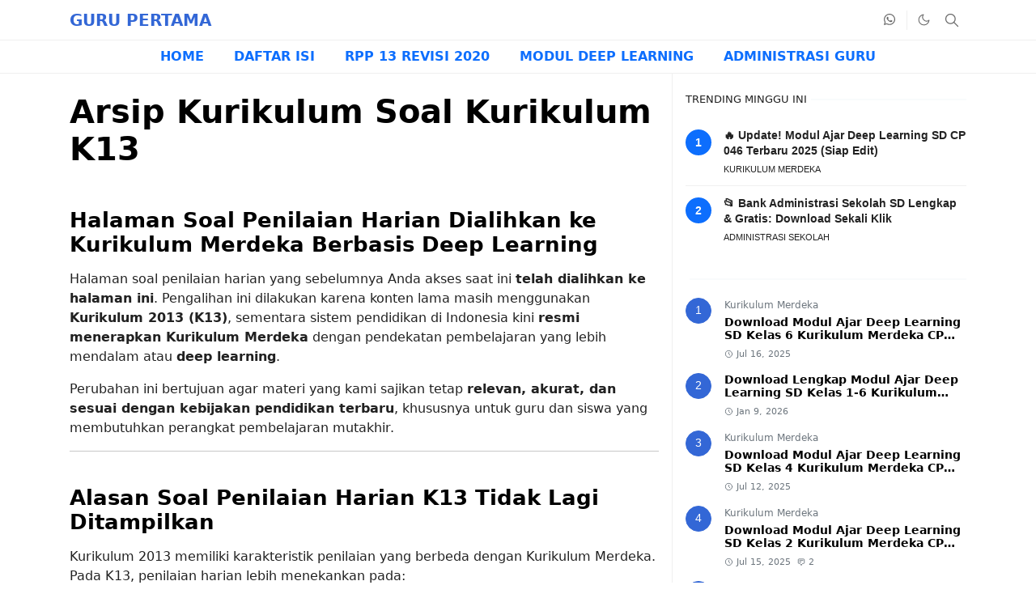

--- FILE ---
content_type: text/html; charset=UTF-8
request_url: https://www.gurupertama.com/p/arsip-kurikulum-soal-kurikulum-k13.html
body_size: 22201
content:
<!DOCTYPE html>
<html dir='ltr' lang='id'>
<head>
<script type='text/javascript'>
//<![CDATA[
(function() {
    var redirectMap = [
        // Daftar URL dari hasil replace Anda
        ['/2020/03/soal-pas-kelas-6-tema-1-selamatkan.html', '/p/arsip-kurikulum-soal-kurikulum-k13.html'],
        ['/2020/03/soal-pts-dan-pas-kelas-2-tema-5-hidup.html', '/p/arsip-kurikulum-soal-kurikulum-k13.html'],
        ['/2020/03/soal-pts-dan-pas-kelas-4-tema-1.html', '/p/arsip-kurikulum-soal-kurikulum-k13.html'],
        ['/2020/03/soal-pts-dan-pas-kelas-5-tema-4-organ.html', '/p/arsip-kurikulum-soal-kurikulum-k13.html'],
        ['/2020/07/soal-k13-pts-kelas-5-tema-3-makanan.html', '/p/arsip-kurikulum-soal-kurikulum-k13.html'],
        ['/2020/07/soal-pas-kelas-2-tema-1-hidup-rukun.html', '/p/arsip-kurikulum-soal-kurikulum-k13.html'],
        ['/2020/07/soal-pas-kelas-2-tema-2-bermain-di.html', '/p/arsip-kurikulum-soal-kurikulum-k13.html'],
        ['/2020/07/soal-pas-kelas-2-tema-3-tugasku-sehari.html', '/p/arsip-kurikulum-soal-kurikulum-k13.html'],
        ['/2020/07/soal-pas-kelas-2-tema-4-hidup-bersih.html', '/p/arsip-kurikulum-soal-kurikulum-k13.html'],
        ['/2020/07/soal-pas-kelas-3-tema-1-pertumbuhan-dan.html', '/p/arsip-kurikulum-soal-kurikulum-k13.html'],
        ['/2020/07/soal-pas-kelas-3-tema-2-menyayangi.html', '/p/arsip-kurikulum-soal-kurikulum-k13.html'],
        ['/2020/07/soal-pas-kelas-3-tema-3-benda-di.html', '/p/arsip-kurikulum-soal-kurikulum-k13.html'],
        ['/2020/07/soal-pas-kelas-3-tema-4-kewajiban-dan.html', '/p/arsip-kurikulum-soal-kurikulum-k13.html'],
        ['/2020/07/soal-pas-kelas-6-tema-2-persatuan-dalam.html', '/p/arsip-kurikulum-soal-kurikulum-k13.html'],
        ['/2020/07/soal-pas-kelas-6-tema-3-tokoh-dan.html', '/p/arsip-kurikulum-soal-kurikulum-k13.html'],
        ['/2020/07/soal-pas-kelas-6-tema-4-globalisasi.html', '/p/arsip-kurikulum-soal-kurikulum-k13.html'],
        ['/2020/07/soal-pas-kelas-6-tema-5-wirausaha.html', '/p/arsip-kurikulum-soal-kurikulum-k13.html'],
        ['/2020/07/soal-ph-k13-kelas-2-tema-1-sub-tema-1.html', '/p/arsip-kurikulum-soal-kurikulum-k13.html'],
        ['/2020/07/soal-ph-k13-kelas-6-tema-4-sub-tema-1.html', '/p/arsip-kurikulum-soal-kurikulum-k13.html'],
        ['/2020/07/soal-ph-kelas-3-tema-1-sub-tema-1-ciri.html', '/p/arsip-kurikulum-soal-kurikulum-k13.html'],
        ['/2020/07/soal-ph-kelas-3-tema-3-sub-tema-1-aneka.html', '/p/arsip-kurikulum-soal-kurikulum-k13.html'],
        ['/2020/07/soal-pts-k13-kelas-2-tema-1-hidup-rukun.html', '/p/arsip-kurikulum-soal-kurikulum-k13.html'],
        ['/2020/07/soal-pts-k13-kelas-5-tema-1-gerak-hewan.html', '/p/arsip-kurikulum-soal-kurikulum-k13.html'],
        ['/2020/07/soal-pts-kelas-1-tema-2-kegemaranku.html', '/p/arsip-kurikulum-soal-kurikulum-k13.html'],
        ['/2020/07/soal-pts-kelas-2-tema-2-bermain-di.html', '/p/arsip-kurikulum-soal-kurikulum-k13.html'],
        ['/2020/07/soal-pts-kelas-3-tema-1-pertumbuhan-dan.html', '/p/arsip-kurikulum-soal-kurikulum-k13.html'],
        ['/2020/07/soal-pts-kelas-5-tema-2-udara-bersih.html', '/p/arsip-kurikulum-soal-kurikulum-k13.html'],
        ['/2020/07/soal-soal-pts-kelas-3-tema-2-menyayangi.html', '/p/arsip-kurikulum-soal-kurikulum-k13.html'],
        ['/2020/07/soal-tematik-k13-kelas-4-tema-2-sub.html', '/p/arsip-kurikulum-soal-kurikulum-k13.html'],
        ['/2020/07/soal-tematik-kelas-3-tema-2-sub-tema-1.html', '/p/arsip-kurikulum-soal-kurikulum-k13.html'],
        ['/2020/07/soal-tematik-kelas-3-tema-4-sub-tema-1.html', '/p/arsip-kurikulum-soal-kurikulum-k13.html'],
        ['/2020/07/soal-tematik-kelas-4-tema-1-sub-tema-1.html', '/p/arsip-kurikulum-soal-kurikulum-k13.html'],
        ['/2020/07/soal-tematik-kelas-4-tema-3-sub-tema-1.html', '/p/arsip-kurikulum-soal-kurikulum-k13.html'],
        ['/2020/07/soal-tematik-kelas-4-tema-4-sub-tema-1.html', '/p/arsip-kurikulum-soal-kurikulum-k13.html'],
        ['/2020/07/soal-tematik-kelas-5-tema-1-sub-tema-1.html', '/p/arsip-kurikulum-soal-kurikulum-k13.html'],
        ['/2020/07/soal-tematik-kelas-5-tema-2-subtema-1.html', '/p/arsip-kurikulum-soal-kurikulum-k13.html'],
        ['/2020/07/soal-tematik-kelas-5-tema-3-sub-tema-1.html', '/p/arsip-kurikulum-soal-kurikulum-k13.html'],
        ['/2020/07/soal-tematik-kelas-5-tema-4-sub-tema-1.html', '/p/arsip-kurikulum-soal-kurikulum-k13.html'],
        ['/2020/07/soal-tematik-kelas-5-tema-5-sub-tema-1.html', '/p/arsip-kurikulum-soal-kurikulum-k13.html'],
        ['/2020/07/soal-tematik-kelas-6-tema-1-sub-tema-1.html', '/p/arsip-kurikulum-soal-kurikulum-k13.html'],
        ['/2020/07/soal-tematik-kelas-6-tema-2-sub-tema-1.html', '/p/arsip-kurikulum-soal-kurikulum-k13.html'],
        ['/2020/07/soal-tematik-kelas-6-tema-3-sub-tema-1.html', '/p/arsip-kurikulum-soal-kurikulum-k13.html'],
        ['/2020/07/soal-tematik-kelas-6-tema-5-subtema-1.html', '/p/arsip-kurikulum-soal-kurikulum-k13.html'],
        ['/2020/08/download-rpp-daring-pai-kelas-1-sd-6.html', '/p/arsip-kurikulum-soal-kurikulum-k13.html'],
        ['/2020/08/soal-pas-kelas-4-tema-1-indahnya.html', '/p/arsip-kurikulum-soal-kurikulum-k13.html'],
        ['/2020/08/soal-pas-kelas-4-tema-2-selalu-berhemat.html', '/p/arsip-kurikulum-soal-kurikulum-k13.html'],
        ['/2020/08/soal-pas-kelas-4-tema-3-peduli-terhadap.html', '/p/arsip-kurikulum-soal-kurikulum-k13.html'],
        ['/2020/08/soal-pas-kelas-4-tema-5-pahlawanku.html', '/p/arsip-kurikulum-soal-kurikulum-k13.html'],
        ['/2020/08/soal-ph-k13-kelas-1-tema-1-sub-tema-1.html', '/p/arsip-kurikulum-soal-kurikulum-k13.html'],
        ['/2020/08/soal-ph-k13-kelas-1-tema-2-sub-tema-1.html', '/p/arsip-kurikulum-soal-kurikulum-k13.html'],
        ['/2020/08/soal-ph-k13-kelas-1-tema-3-sub-tema-1.html', '/p/arsip-kurikulum-soal-kurikulum-k13.html'],
        ['/2020/08/soal-ph-k13-kelas-1-tema-4-sub-tema-1.html', '/p/arsip-kurikulum-soal-kurikulum-k13.html'],
        ['/2020/08/soal-ph-k13-kelas-2-tema-3-sub-tema-1.html', '/p/arsip-kurikulum-soal-kurikulum-k13.html'],
        ['/2020/08/soal-ph-k13-kelas-2-tema-4-sub-tema-1.html', '/p/arsip-kurikulum-soal-kurikulum-k13.html'],
        ['/2020/08/soal-ph-k13-kelas-2-tema-4-sub-tema-3.html', '/p/arsip-kurikulum-soal-kurikulum-k13.html'],
        ['/2020/08/soal-ph-kelas-1-tema-2-sub-tema-2-gemar.html', '/p/arsip-kurikulum-soal-kurikulum-k13.html'],
        ['/2020/08/soal-ph-kelas-1-tema-2-sub-tema-3-gemar.html', '/p/arsip-kurikulum-soal-kurikulum-k13.html'],
        ['/2020/08/soal-ph-kelas-1-tema-2-sub-tema-4-gemar.html', '/p/arsip-kurikulum-soal-kurikulum-k13.html'],
        ['/2020/08/soal-ph-kelas-1-tema-3-sub-tema-2.html', '/p/arsip-kurikulum-soal-kurikulum-k13.html'],
        ['/2020/08/soal-ph-kelas-1-tema-3-sub-tema-3.html', '/p/arsip-kurikulum-soal-kurikulum-k13.html'],
        ['/2020/08/soal-ph-kelas-1-tema-3-sub-tema-4.html', '/p/arsip-kurikulum-soal-kurikulum-k13.html'],
        ['/2020/08/soal-ph-kelas-1-tema-4-sub-tema-2.html', '/p/arsip-kurikulum-soal-kurikulum-k13.html'],
        ['/2020/08/soal-ph-kelas-2-tema-2-sub-tema-1.html', '/p/arsip-kurikulum-soal-kurikulum-k13.html'],
        ['/2020/08/soal-ph-kelas-2-tema-4-sub-tema-4-hidup.html', '/p/arsip-kurikulum-soal-kurikulum-k13.html'],
        ['/2020/08/soal-ph-kelas-2-tema-4-subtema-2.html', '/p/arsip-kurikulum-soal-kurikulum-k13.html'],
        ['/2020/08/soal-ph-kelas-3-tema-3-sub-tema-3.html', '/p/arsip-kurikulum-soal-kurikulum-k13.html'],
        ['/2020/08/soal-ph-kelas-4-tema-2-subtema-3-energi.html', '/p/arsip-kurikulum-soal-kurikulum-k13.html'],
        ['/2020/08/soal-ph-kelas-4-tema-3-sub-tema-3-ayo.html', '/p/arsip-kurikulum-soal-kurikulum-k13.html'],
        ['/2020/08/soal-ph-kelas-4-tema-4-sub-tema-3.html', '/p/arsip-kurikulum-soal-kurikulum-k13.html'],
        ['/2020/08/soal-ph-kelas-4-tema-5-sub-tema-3-sikap.html', '/p/arsip-kurikulum-soal-kurikulum-k13.html'],
        ['/2020/08/soal-pts-k13-kelas-2-tema-1-hidup-rukun.html', '/p/arsip-kurikulum-soal-kurikulum-k13.html'],
        ['/2020/08/soal-pts-kelas-1-tema-1-diriku-revisi.html', '/p/arsip-kurikulum-soal-kurikulum-k13.html'],
        ['/2020/08/soal-tematik-kelas-3-tema-3-sub-tema-2.html', '/p/arsip-kurikulum-soal-kurikulum-k13.html'],
        ['/2020/08/soal-tematik-kelas-3-tema-3-sub-tema-4.html', '/p/arsip-kurikulum-soal-kurikulum-k13.html'],
        ['/2020/08/soal-tematik-kelas-3-tema-4-sub-tema-2.html', '/p/arsip-kurikulum-soal-kurikulum-k13.html'],
        ['/2020/08/soal-tematik-kelas-3-tema-4-sub-tema-3.html', '/p/arsip-kurikulum-soal-kurikulum-k13.html'],
        ['/2020/08/soal-tematik-kelas-3-tema-4-sub-tema-4.html', '/p/arsip-kurikulum-soal-kurikulum-k13.html'],
        ['/2020/08/soal-tematik-kelas-4-tema-1-subtema-2.html', '/p/arsip-kurikulum-soal-kurikulum-k13.html'],
        ['/2020/08/soal-tematik-kelas-4-tema-1-subtema-3.html', '/p/arsip-kurikulum-soal-kurikulum-k13.html'],
        ['/2020/08/soal-tematik-kelas-4-tema-2-subtema-2.html', '/p/arsip-kurikulum-soal-kurikulum-k13.html'],
        ['/2020/08/soal-tematik-kelas-4-tema-3-sub-tema-2.html', '/p/arsip-kurikulum-soal-kurikulum-k13.html'],
        ['/2020/08/soal-tematik-kelas-4-tema-4-sub-tema-2.html', '/p/arsip-kurikulum-soal-kurikulum-k13.html'],
        ['/2020/08/soal-tematik-kelas-4-tema-5-sub-tema-1.html', '/p/arsip-kurikulum-soal-kurikulum-k13.html'],
        ['/2020/08/soal-tematik-kelas-4-tema-5-sub-tema-2.html', '/p/arsip-kurikulum-soal-kurikulum-k13.html'],
        ['/2020/08/soal-tematik-kelas-5-tema-1-sub-tema-2.html', '/p/arsip-kurikulum-soal-kurikulum-k13.html'],
        ['/2020/08/soal-tematik-kelas-5-tema-1-sub-tema-3.html', '/p/arsip-kurikulum-soal-kurikulum-k13.html'],
        ['/2020/08/soal-tematik-kelas-5-tema-2-sub-tema-2.html', '/p/arsip-kurikulum-soal-kurikulum-k13.html'],
        ['/2020/08/soal-tematik-kelas-5-tema-2-sub-tema-3.html', '/p/arsip-kurikulum-soal-kurikulum-k13.html'],
        ['/2020/08/soal-tematik-kelas-5-tema-3-sub-tema-2.html', '/p/arsip-kurikulum-soal-kurikulum-k13.html'],
        ['/2020/08/soal-tematik-kelas-5-tema-3-sub-tema-3.html', '/p/arsip-kurikulum-soal-kurikulum-k13.html'],
        ['/2020/08/soal-tematik-kelas-5-tema-4-sub-tema-2.html', '/p/arsip-kurikulum-soal-kurikulum-k13.html'],
        ['/2020/08/soal-tematik-kelas-5-tema-4-sub-tema-3.html', '/p/arsip-kurikulum-soal-kurikulum-k13.html'],
        ['/2020/08/soal-tematik-kelas-5-tema-5-sub-tema-2.html', '/p/arsip-kurikulum-soal-kurikulum-k13.html'],
        ['/2020/08/soal-tematik-kelas-5-tema-5-sub-tema-3.html', '/p/arsip-kurikulum-soal-kurikulum-k13.html'],
        ['/2020/08/soal-tematik-kelas-6-tema-1-sub-tema-2.html', '/p/arsip-kurikulum-soal-kurikulum-k13.html'],
        ['/2020/08/soal-tematik-kelas-6-tema-1-sub-tema-3.html', '/p/arsip-kurikulum-soal-kurikulum-k13.html'],
        ['/2020/08/soal-tematik-kelas-6-tema-2-sub-tema-2.html', '/p/arsip-kurikulum-soal-kurikulum-k13.html'],
        ['/2020/08/soal-tematik-kelas-6-tema-2-sub-tema-3.html', '/p/arsip-kurikulum-soal-kurikulum-k13.html'],
        ['/2020/08/soal-tematik-kelas-6-tema-3-sub-tema-2.html', '/p/arsip-kurikulum-soal-kurikulum-k13.html'],
        ['/2020/08/soal-tematik-kelas-6-tema-3-sub-tema-3.html', '/p/arsip-kurikulum-soal-kurikulum-k13.html'],
        ['/2020/08/soal-tematik-kelas-6-tema-4-sub-tema-2.html', '/p/arsip-kurikulum-soal-kurikulum-k13.html'],
        ['/2020/08/soal-tematik-kelas-6-tema-4-sub-tema-3.html', '/p/arsip-kurikulum-soal-kurikulum-k13.html'],
        ['/2020/08/soal-tematik-kelas-6-tema-5-sub-tema-2.html', '/p/arsip-kurikulum-soal-kurikulum-k13.html'],
        ['/2020/08/soal-tematik-kelas-6-tema-5-sub-tema-3.html', '/p/arsip-kurikulum-soal-kurikulum-k13.html'],
        ['/2020/09/soal-ph-k13-kelas-2-tema-3-sub-tema-2.html', '/p/arsip-kurikulum-soal-kurikulum-k13.html'],
        ['/2020/09/soal-ph-k13-kelas-2-tema-3-sub-tema-3.html', '/p/arsip-kurikulum-soal-kurikulum-k13.html'],
        ['/2020/09/soal-ph-k13-kelas-2-tema-3-subtema-4.html', '/p/arsip-kurikulum-soal-kurikulum-k13.html'],
        ['/2020/09/soal-ph-kelas-1-tema-4-subtema-3.html', '/p/arsip-kurikulum-soal-kurikulum-k13.html'],
        ['/2020/10/se-mendikbut-no-14-tahun-2019-tentang.html', '/p/arsip-kurikulum-soal-kurikulum-k13.html'],
        ['/2020/10/soal-ph-kelas-1-tema-4-subtema-4.html', '/p/arsip-kurikulum-soal-kurikulum-k13.html'],
        ['/2020/10/soal-ph-kelas-4-tema-6-subtema-1-aku.html', '/p/arsip-kurikulum-soal-kurikulum-k13.html'],
        ['/2020/10/soal-ph-kelas-4-tema-6-subtema-2.html', '/p/arsip-kurikulum-soal-kurikulum-k13.html'],
        ['/2020/10/soal-ph-kelas-4-tema-6-subtema-3-giat.html', '/p/arsip-kurikulum-soal-kurikulum-k13.html'],
        ['/2020/10/soal-ph-kelas-4-tema-7-subtema-1.html', '/p/arsip-kurikulum-soal-kurikulum-k13.html'],
        ['/2020/10/soal-ph-kelas-4-tema-7-subtema-2.html', '/p/arsip-kurikulum-soal-kurikulum-k13.html'],
        ['/2020/10/soal-ph-kelas-4-tema-7-subtema-3.html', '/p/arsip-kurikulum-soal-kurikulum-k13.html'],
        ['/2020/10/soal-ph-kelas-4-tema-8-subtema-1.html', '/p/arsip-kurikulum-soal-kurikulum-k13.html'],
        ['/2020/10/soal-ph-kelas-4-tema-8-subtema-2.html', '/p/arsip-kurikulum-soal-kurikulum-k13.html'],
        ['/2020/10/soal-ph-kelas-5-tema-6-subtema-1-suhu.html', '/p/arsip-kurikulum-soal-kurikulum-k13.html'],
        ['/2020/10/soal-ph-kelas-5-tema-8-subtema-1.html', '/p/arsip-kurikulum-soal-kurikulum-k13.html'],
        ['/2020/10/soal-ph-kelas-5-tema-9-subtema-1-benda.html', '/p/arsip-kurikulum-soal-kurikulum-k13.html'],
        ['/2020/10/soal-ph-kelas-6-tema-6-subtema-1.html', '/p/arsip-kurikulum-soal-kurikulum-k13.html'],
        ['/2020/10/soal-ph-kelas-6-tema-6-subtema-2.html', '/p/arsip-kurikulum-soal-kurikulum-k13.html'],
        ['/2020/11/soal-ph-kelas-4-tema-9-subtema-1.html', '/p/arsip-kurikulum-soal-kurikulum-k13.html'],
        ['/2020/11/soal-ph-kelas-4-tema-9-subtema-2.html', '/p/arsip-kurikulum-soal-kurikulum-k13.html'],
        ['/2020/11/soal-ph-kelas-4-tema-9-subtema-3.html', '/p/arsip-kurikulum-soal-kurikulum-k13.html'],
        ['/2020/11/soal-ph-kelas-5-tema-6-subtema-3.html', '/p/arsip-kurikulum-soal-kurikulum-k13.html'],
        ['/2020/11/soal-ph-kelas-5-tema-8-subtema-2.html', '/p/arsip-kurikulum-soal-kurikulum-k13.html'],
        ['/2020/11/soal-ph-kelas-6-tema-6-subtema-3.html', '/p/arsip-kurikulum-soal-kurikulum-k13.html'],
        ['/2020/11/soal-ph-kelas-6-tema-7-subtema-1.html', '/p/arsip-kurikulum-soal-kurikulum-k13.html'],
        ['/2020/11/soal-ph-kelas-6-tema-8-subtema-1.html', '/p/arsip-kurikulum-soal-kurikulum-k13.html'],
        ['/2020/11/soal-ph-kelas-6-tema-8-subtema-2-bumi.html', '/p/arsip-kurikulum-soal-kurikulum-k13.html'],
        ['/2020/12/soal-ph-kelas-4-tema-8-subtema-3-bangga.html', '/p/arsip-kurikulum-soal-kurikulum-k13.html'],
        ['/2020/12/soal-ph-kelas-5-tema-6-subtema-2.html', '/p/arsip-kurikulum-soal-kurikulum-k13.html'],
        ['/2020/12/soal-ph-kelas-5-tema-7-subtema-2.html', '/p/arsip-kurikulum-soal-kurikulum-k13.html'],
        ['/2020/12/soal-ph-kelas-5-tema-8-subtema-3-usaha.html', '/p/arsip-kurikulum-soal-kurikulum-k13.html'],
        ['/2020/12/soal-ph-kelas-6-tema-8-subtema-3-bumi.html', '/p/arsip-kurikulum-soal-kurikulum-k13.html'],
        ['/2020/12/soal-ph-kelas-6-tema-9-subtema-2-benda.html', '/p/arsip-kurikulum-soal-kurikulum-k13.html'],
        ['/2020/12/soal-ph-kelas-6-tema-9-subtema-3-tokoh.html', '/p/arsip-kurikulum-soal-kurikulum-k13.html'],
        ['/2021/01/soal-ph-kelas-5-tema-7-subtema-1.html', '/p/arsip-kurikulum-soal-kurikulum-k13.html'],
        ['/2021/01/soal-ph-kelas-5-tema-7-subtema-3.html', '/p/arsip-kurikulum-soal-kurikulum-k13.html'],
        ['/2021/01/soal-ph-kelas-5-tema-9-subtema-2-benda.html', '/p/arsip-kurikulum-soal-kurikulum-k13.html'],
        ['/2021/01/soal-ph-kelas-5-tema-9-subtema-3.html', '/p/arsip-kurikulum-soal-kurikulum-k13.html'],
        ['/2021/01/soal-ph-kelas-6-tema-7-subtema-2.html', '/p/arsip-kurikulum-soal-kurikulum-k13.html'],
        ['/2021/01/soal-ph-kelas-6-tema-7-subtema-3-ayo.html', '/p/arsip-kurikulum-soal-kurikulum-k13.html'],
        ['/2021/01/soal-ph-kelas-6-tema-9-subtema-1.html', '/p/arsip-kurikulum-soal-kurikulum-k13.html'],
        ['/2021/07/soal-tematik-kelas-3-tema-2-sub-tema-2.html', '/p/arsip-kurikulum-soal-kurikulum-k13.html'],
        ['/2021/07/soal-tematik-kelas-3-tema-2-sub-tema-3.html', '/p/arsip-kurikulum-soal-kurikulum-k13.html'],
        ['/2021/07/soal-tematik-kelas-3-tema-2-sub-tema-4.html', '/p/arsip-kurikulum-soal-kurikulum-k13.html']
    ];

    var currentPath = window.location.pathname;
    for (var i = 0; i < redirectMap.length; i++) {
        if (currentPath === redirectMap[i][0]) {
            window.location.replace(redirectMap[i][1]);
            break; 
        }
    }
})();
//]]>
</script>
<script>/*<![CDATA[*/function rmurl(e,t){var r=new RegExp(/\?m=0|&m=0|\?m=1|&m=1/g);return r.test(e)&&(e=e.replace(r,""),t&&window.history.replaceState({},document.title,e)),e}const currentUrl=rmurl(location.toString(),!0);null!==localStorage&&"dark"==localStorage.getItem("theme")&&(document.querySelector("html").className="dark-mode");/*]]>*/</script>
<meta content='text/html; charset=UTF-8' http-equiv='Content-Type'/>
<meta content='width=device-width,initial-scale=1' name='viewport'/>
<!-- Primary Meta Tags -->
<link href='https://www.gurupertama.com/p/arsip-kurikulum-soal-kurikulum-k13.html' rel='canonical'/>
<meta content='https://www.gurupertama.com/p/arsip-kurikulum-soal-kurikulum-k13.html' property='og:url'/>
<meta content='Guru Pertama Team' name='author'/>
<meta content='Guru Pertama' name='application-name'/>
<meta content='general' name='rating'/>
<!-- Favicon -->
<link href='https://blogger.googleusercontent.com/img/b/R29vZ2xl/AVvXsEgP4zQlGOt8IBQb8FnqUAmo1KN4BqH2LcTNputnpSXUkEbizI5GQpvHpczycYoKO17P2mruNDvvGrGtdj8oOdECqQ2HvSg1rb63NNXq7ZOMSV17VI9gm7CR5hXG0mZFj8F6yyLYCl_CmVPa5FVN7d1boFZAW1pKrm318Y0F_GtMLwf1RkuwyLIeEBEffA/w32-h32-p-k-no-nu/guru%20pertama%20com.webp' rel='icon' sizes='32x32' type='image/png'/>
<link href='https://blogger.googleusercontent.com/img/b/R29vZ2xl/AVvXsEgP4zQlGOt8IBQb8FnqUAmo1KN4BqH2LcTNputnpSXUkEbizI5GQpvHpczycYoKO17P2mruNDvvGrGtdj8oOdECqQ2HvSg1rb63NNXq7ZOMSV17VI9gm7CR5hXG0mZFj8F6yyLYCl_CmVPa5FVN7d1boFZAW1pKrm318Y0F_GtMLwf1RkuwyLIeEBEffA/w96-h96-p-k-no-nu/guru%20pertama%20com.webp' rel='icon' sizes='96x96' type='image/png'/>
<link href='https://blogger.googleusercontent.com/img/b/R29vZ2xl/AVvXsEgP4zQlGOt8IBQb8FnqUAmo1KN4BqH2LcTNputnpSXUkEbizI5GQpvHpczycYoKO17P2mruNDvvGrGtdj8oOdECqQ2HvSg1rb63NNXq7ZOMSV17VI9gm7CR5hXG0mZFj8F6yyLYCl_CmVPa5FVN7d1boFZAW1pKrm318Y0F_GtMLwf1RkuwyLIeEBEffA/w144-h144-p-k-no-nu/guru%20pertama%20com.webp' rel='icon' sizes='144x144' type='image/png'/>
<link href='https://blogger.googleusercontent.com/img/b/R29vZ2xl/AVvXsEgP4zQlGOt8IBQb8FnqUAmo1KN4BqH2LcTNputnpSXUkEbizI5GQpvHpczycYoKO17P2mruNDvvGrGtdj8oOdECqQ2HvSg1rb63NNXq7ZOMSV17VI9gm7CR5hXG0mZFj8F6yyLYCl_CmVPa5FVN7d1boFZAW1pKrm318Y0F_GtMLwf1RkuwyLIeEBEffA/w180-h180-p-k-no-nu/guru%20pertama%20com.webp' rel='apple-touch-icon' type='image/png'/>
<link href='https://blogger.googleusercontent.com/img/b/R29vZ2xl/AVvXsEgP4zQlGOt8IBQb8FnqUAmo1KN4BqH2LcTNputnpSXUkEbizI5GQpvHpczycYoKO17P2mruNDvvGrGtdj8oOdECqQ2HvSg1rb63NNXq7ZOMSV17VI9gm7CR5hXG0mZFj8F6yyLYCl_CmVPa5FVN7d1boFZAW1pKrm318Y0F_GtMLwf1RkuwyLIeEBEffA/w152-h152-p-k-no-nu/guru%20pertama%20com.webp' rel='apple-touch-icon-precomposed' type='image/png'/>
<meta content='https://blogger.googleusercontent.com/img/b/R29vZ2xl/AVvXsEgP4zQlGOt8IBQb8FnqUAmo1KN4BqH2LcTNputnpSXUkEbizI5GQpvHpczycYoKO17P2mruNDvvGrGtdj8oOdECqQ2HvSg1rb63NNXq7ZOMSV17VI9gm7CR5hXG0mZFj8F6yyLYCl_CmVPa5FVN7d1boFZAW1pKrm318Y0F_GtMLwf1RkuwyLIeEBEffA/w150-h150-p-k-no-nu/guru%20pertama%20com.webp' name='msapplication-TileImage'/>
<!-- Theme Color -->
<meta content='#ffffff' name='theme-color'/>
<meta content='#ffffff' name='msapplication-TileColor'/>
<meta content='#ffffff' name='msapplication-navbutton-color'/>
<meta content='#ffffff' name='apple-mobile-web-app-status-bar-style'/>
<meta content='yes' name='apple-mobile-web-app-capable'/>
<!-- Title -->
<title>Arsip Kurikulum Soal Kurikulum K13 Guru Pertama</title>
<meta content='Arsip Kurikulum Soal Kurikulum K13 Guru Pertama' name='title'/>
<meta content='Arsip Kurikulum Soal Kurikulum K13 Guru Pertama' property='og:title'/>
<meta content='Arsip Kurikulum Soal Kurikulum K13 Guru Pertama' name='twitter:title'/>
<!-- Image -->
<meta content='' property='og:image'/>
<meta content='' name='twitter:image'/>
<!-- Description -->
<meta content='Blog yang berisi RPP Daring, RPP 1 Lembar, Aplikasi Raport, Bank  Soal PH, PTS dan PAS K13 Kelas 1 2 3 4 5 dan 6 Semester 1 dan 2, Materi Ajar' name='description'/>
<meta content='Blog yang berisi RPP Daring, RPP 1 Lembar, Aplikasi Raport, Bank  Soal PH, PTS dan PAS K13 Kelas 1 2 3 4 5 dan 6 Semester 1 dan 2, Materi Ajar' property='og:description'/>
<meta content='Blog yang berisi RPP Daring, RPP 1 Lembar, Aplikasi Raport, Bank  Soal PH, PTS dan PAS K13 Kelas 1 2 3 4 5 dan 6 Semester 1 dan 2, Materi Ajar' name='twitter:description'/>
<!-- Open Graph / Facebook -->
<meta content='' property='fb:app_id'/>
<meta content='' property='article:author'/>
<meta content='website' property='og:type'/>
<meta content='id' property='og:locale'/>
<meta content='Guru Pertama' property='og:site_name'/>
<meta content='https://www.gurupertama.com/p/arsip-kurikulum-soal-kurikulum-k13.html' property='og:url'/>
<meta content='Arsip Kurikulum Soal Kurikulum K13' property='og:image:alt'/>
<!-- Twitter -->
<meta content='' name='twitter:site'/>
<meta content='' name='twitter:creator'/>
<meta content='summary_large_image' name='twitter:card'/>
<meta content='https://www.gurupertama.com/p/arsip-kurikulum-soal-kurikulum-k13.html' name='twitter:url'/>
<meta content='Arsip Kurikulum Soal Kurikulum K13' name='twitter:image:alt'/>
<!-- Feed -->
<link rel="alternate" type="application/atom+xml" title="Guru Pertama - Atom" href="https://www.gurupertama.com/feeds/posts/default" />
<link rel="alternate" type="application/rss+xml" title="Guru Pertama - RSS" href="https://www.gurupertama.com/feeds/posts/default?alt=rss" />
<link rel="service.post" type="application/atom+xml" title="Guru Pertama - Atom" href="https://www.blogger.com/feeds/7188857459283394142/posts/default" />
<link href='https://cdn.jsdelivr.net/npm/bootstrap@5.1.3/dist/css/bootstrap.min.css' media='print' onload='if(media!="all")media="all"' rel='stylesheet'/><noscript><link href='https://cdn.jsdelivr.net/npm/bootstrap@5.1.3/dist/css/bootstrap.min.css' rel='stylesheet'/></noscript>
<style id='page-skin-1' type='text/css'><!--
/*
-----------------------------------------------
JetTheme Blogger Template
Name		: JetTheme Newspaper
Version		: 1.9
Designer	: jettheme
URL			: www.jettheme.com
-----------------------------------------------
*/
:root{
--bs-font-sans-serif:system-ui,-apple-system,Segoe UI,Helvetica Neue,Arial,Noto Sans,Liberation Sans,sans-serif,Apple Color Emoji,Segoe UI Emoji,Segoe UI Symbol,Noto Color Emoji;
--bs-body-bg:#ffffff;
--bs-body-color:#686868;
--jt-primary:#4285F4;
--jt-heading-color:#000000;
--jt-heading-link:#000000;
--jt-heading-hover:#4285F4;
--jt-link-color:#3367D6;
--jt-link-hover:#3367D6;
--jt-blockquote:#3367D6;
--jt-btn-primary:#3367D6;
--jt-btn-primary-hover:#3367D6;
--jt-btn-light-hover:#000000;
--jt-border-light:#efefef;
--jt-bg-light:#f3f7f9;
--jt-archive-bg:#fff;
--jt-nav-color:#686868;
--jt-nav-hover:#3367D6;
--jt-nav-selected:#3367D6;
--jt-dropdown-bg:#ffffff;
--jt-dropdown-color:#686868;
--jt-dropdown-hover:#3367D6;
--jt-dropdown-selected:#3367D6;
--jt-header-bg:#ffffff;
--jt-header-color:#686868;
--jt-header-border:#efefef;
--jt-footer-bg:#212529;
--jt-footer-color:#9fa6ad;
--jt-footer-link:#9fa6ad;
--jt-footer-border:#323539;
--jt-socket-bg:#09080c;
--jt-socket-color:#9fa6ad;
--jt-popup-bg:#fff
}
.dark-mode{
--bs-body-bg:hsl(210,11%,15%);
--bs-body-color:hsl(210,11%,80%);
--jt-heading-color:hsl(210,11%,80%);
--jt-heading-link:hsl(210,11%,80%);
--jt-btn-light-hover:hsl(210,11%,85%);
--jt-border-light:hsl(210,11%,20%);
--jt-bg-light:hsl(210,11%,20%);
--jt-archive-bg:hsl(210,11%,17%);
--jt-nav-color:hsl(210,11%,70%);
--jt-dropdown-bg:hsl(210,11%,18%);
--jt-dropdown-color:hsl(210,11%,70%);
--jt-header-bg:hsl(210,11%,15%);
--jt-header-color:hsl(210,11%,80%);
--jt-header-border:hsl(210,11%,20%);
--jt-footer-bg:hsl(210,11%,15%);
--jt-footer-color:hsl(210,11%,80%);
--jt-footer-border:hsl(210,11%,20%);
--jt-socket-bg:hsl(210,11%,17%);
--jt-socket-color:hsl(210,11%,80%);
--jt-popup-bg:hsl(210,11%,17%)
}
body{
font:normal normal 16px system-ui,-apple-system,Segoe UI,Helvetica Neue,Arial,Noto Sans,Liberation Sans,sans-serif,Apple Color Emoji,Segoe UI Emoji,Segoe UI Symbol,Noto Color Emoji;
color:var(--bs-body-color);
background-color:var(--bs-body-bg);
line-height:1.5;
-webkit-font-smoothing:antialiased;
-moz-osx-font-smoothing:grayscale;
text-rendering:optimizeLegibility
}
.d-block{
display:none
}
.h1,.h2,.h3,.h4,.h5,.h6,h1,h2,h3,h4,h5,h6{
font:normal bold 40px var(--bs-font-sans-serif)
}
a{
transition-property:background-color,border-color,color,fill,stroke;
transition-timing-function:cubic-bezier(.4,0,.2,1);
transition-duration:.3s;
text-decoration:none;
color:var(--jt-link-color)
}
a:hover{
color:var(--jt-link-hover)
}
.fs-7{
font-size:.875rem
}
.fs-8{
font-size:.75rem
}
.fs-9{
font-size:.7rem
}
.btn{
box-shadow:none!important
}
.btn-sm{
min-width:32px;
min-height:32px
}
img,svg,iframe{
max-width:100%
}
img{
height:auto;
object-fit:cover
}
label{
cursor:pointer
}
.visually-hidden{
position:unset!important
}
.form-control:focus{
box-shadow:none;
border-color:var(--jt-primary)
}
.form-control::placeholder{
opacity:.5
}
.dropdown-toggle::after{
border-width:.25em .25em 0
}
.dropdown-menu{
margin:0;
padding:0
}
.px-3{
padding-right:1rem;
padding-left:1rem
}
.ratio:before{
content:none
}
.ratio-1x1{
padding-bottom:100%
}
.ratio-4x3{
padding-bottom:75%
}
.ratio-16x9{
padding-bottom:56.25%
}
.ratio-21x9{
padding-bottom:43%
}
.object-cover{
object-fit:cover
}
.max-w-80{
max-width:80%
}
.jt-text-primary,.hover-text-primary:hover,input:checked~.check-text-primary{
color:var(--jt-primary)!important
}
.jt-btn-primary,.jt-btn-outline-primary:hover{
color:#fff;
background-color:var(--jt-btn-primary);
border-color:var(--jt-btn-primary)
}
.jt-btn-light{
color:var(--bs-body-color);
background-color:var(--jt-bg-light);
border-color:var(--jt-bg-light)
}
.jt-btn-light:hover{
color:var(--jt-btn-light-hover)
}
.jt-btn-primary:hover,.hover-btn-primary:hover,input:checked+.jt-btn-outline-primary{
color:#fff!important;
background-color:var(--jt-btn-primary-hover)!important;
border-color:var(--jt-btn-primary-hover)!important
}
.jt-btn-outline-primary{
color:var(--jt-btn-primary);
border-color:var(--jt-btn-primary)
}
.jt-bg-primary{
background-color:var(--jt-primary)
}
.jt-bg-light{
background-color:var(--jt-bg-light)
}
.bg-archive{
background-color:var(--jt-archive-bg)
}
.jt-border-light{
border-color:var(--jt-border-light)!important
}
input:checked~.d-block-check{
display:block!important
}
input:checked~.d-none-check{
display:none!important
}
.dropdown-menu,.accordion-item,.accordion-header{
background-color:var(--bs-body-bg);
color:var(--bs-body-color);
border-color:var(--jt-border-light)
}
.lazyload{
transition-property:opacity;
transition-timing-function:cubic-bezier(.4,0,.2,1);
transition-duration:.3s;
opacity:0
}
.lazyload.loaded{
opacity:1
}
.cursor-default{
cursor:default!important
}
.drag-scroll{
cursor:grab
}
.drag-scroll.row>*{
scroll-snap-align:center
}
.drag-scroll.row>*{
max-width:80%
}
.drag-scroll.row-cols-2>*{
max-width:45%
}
pre{
background-color:var(--jt-bg-light);
margin-bottom:1rem;
padding:1rem;
font-size:.75rem
}
blockquote{
border-left:5px solid var(--jt-blockquote);
color:inherit;
font-size:1.125rem;
margin-bottom:1.5rem;
margin-top:1.5rem;
padding-left:1rem
}
.header-animate.header-hidden{
transform:translateY(-100%);
box-shadow:none!important
}
#header{
background-color:var(--jt-header-bg);
color:var(--jt-header-color);
transition-property:transform;
transition-timing-function:cubic-bezier(.4,0,.2,1);
transition-duration:.3s;
min-height:50px;
border-bottom:1px solid var(--jt-header-border);
z-index:9999
}
.header-social{
border-right:1px solid var(--jt-header-border)
}
.jt-icon{
display:inline-block;
height:1em;
vertical-align:-.15em;
width:1em;
fill:none;
stroke:currentColor;
stroke-linecap:round;
stroke-linejoin:round;
stroke-width:2
}
.jt-icon-center{
font-family:sans-serif
}
.icon-dark,.dark-mode .icon-light{
display:none
}
.dark-mode .icon-dark{
display:block
}
#dark-toggler,#search-toggler,#navbar-toggler{
line-height:1
}
#dark-toggler{
font-size:17px
}
#footer{
background-color:var(--jt-footer-bg);
color:var(--jt-footer-color);
border-top:1px solid var(--jt-footer-border)
}
#socket{
background-color:var(--jt-socket-bg);
color:var(--jt-socket-color)
}
#navbar{
z-index:9999
}
#navbar .menu-item{
position:relative
}
#navbar .nav-link{
min-height:40px
}
#navbar .dropdown-toggle{
cursor:pointer;
align-items:center;
display:flex
}
#navbar.d-block,#navbar .dropdown-menu,#navbar .nav-link,#navbar .dropdown-toggle{
-webkit-transition:.3s;
-ms-transition:.3s;
-o-transition:.3s;
transition:.3s
}
#navbar .navbar-nav>.menu-item>.nav-link{
font:normal bold 16px var(--bs-font-sans-serif);
line-height:1.5;
color:var(--jt-nav-color)
}
#navbar .navbar-nav>.menu-item:hover>.nav-link,#navbar .navbar-nav>.menu-item:hover>.dropdown-toggle{
color:var(--jt-nav-hover)
}
#navbar .navbar-nav>.menu-item>.nav-link.active,#navbar .navbar-nav>.menu-item>.active~.dropdown-toggle{
color:var(--jt-nav-selected)
}
.logo-wrap{
width:200px
}
#search-header .dropdown-menu{
background-color:var(--jt-dropdown-bg);
color:var(--jt-dropdown-color);
border-color:var(--jt-header-border);
min-width:300px;
right:0;
top:100%
}
.blog-admin{
display:none
}
#pagination li+li{
margin-left:5px
}
.no-items{
display:none
}
.feature-image,.separator,.tr-caption-container{
margin-bottom:1rem
}
.tr-caption-container{
width:100%
}
.separator a,.tr-caption-container a{
margin:0!important;
padding:0!important
}
.tr-caption{
font-size:12px;
font-style:italic
}
#special-home{
margin-bottom:1.5rem
}
.section>.widget:last-child,#special-categories>.widget{
margin-bottom:0!important
}
#post-body .widget{
margin-top:1.5rem
}
.item-title{
color:var(--jt-heading-link)
}
.item-title{
-webkit-line-clamp:2;
-webkit-box-orient:vertical;
display:-webkit-box;
text-overflow:ellipsis;
overflow:hidden
}
.item-title:hover{
color:var(--jt-heading-hover)
}
#comment-editor{
width:100%
}
#primary .widget-title{
font-weight:300;
text-transform:uppercase
}
#footer .widget-title{
text-transform:uppercase
}
#footer .widget-title,#sidebar .widget-title{
font-size:13px!important
}
#footer .widget-title:after{
content:"";
display:block;
width:50px;
border-bottom:2px solid var(--jt-primary);
margin-top:10px
}
#primary .widget-title>span{
background-color:var(--bs-body-bg);
padding-right:5px;
position:relative
}
#main .widget-title:before,#sidebar .widget-title:before{
background-color:var(--jt-bg-light);
content:"";
height:1px;
display:block;
position:absolute;
top:50%;
transform:translateY(-50%);
width:100%
}
#main .widget-title:before{
border-right:30px solid var(--jt-primary);
height:5px
}
.send-success:not(.loading) .contact-form-msg,.send-error:not(.loading) .contact-form-msg{
display:block!important
}
.send-success .contact-form-msg{
border-color:rgba(25,135,84,.3)!important
}
.send-error .contact-form-msg{
border-color:rgba(255,193,7,.3)!important
}
.send-success .contact-form-msg:before{
content:attr(data-success)
}
.send-error .contact-form-msg:before{
content:attr(data-error)
}
hr.example-ads:before{
content:"Advertisement here"
}
hr.example-ads{
background-color:var(--jt-bg-light);
border-radius:.25rem;
font-size:.875rem;
height:auto;
margin:0;
opacity:1;
padding:1.5rem 0;
text-align:center
}
.blog-archive>ul{
border:none!important;
padding-left:0!important
}
body>.google-auto-placed{
margin:0 auto 1.5rem;
max-width:1108px
}
.google-auto-placed>ins{
margin:0!important
}
.pop-bottom{
background-color:var(--jt-popup-bg);
animation:5s cubic-bezier(.60,.04,.98,.335) fadeIn;
box-shadow:0 -.125rem 1rem rgba(0,0,0,.1)
}
.pop-bottom-toggle{
background-color:var(--jt-popup-bg);
box-shadow:6px -6px 1rem rgba(0,0,0,.1)
}
@keyframes fadeIn{
0%{
opacity:0;
pointer-events:none;
transform:translateY(75%)
}
75%{
opacity:0;
pointer-events:unset
}
100%{
opacity:1;
transform:translateY(0)
}
}
.h1,h1{
font-size:calc(1.375rem + 1.5vw)
}
.h2,h2{
font-size:calc(1.325rem + .9vw)
}
.h3,h3{
font-size:calc(1.3rem + .6vw)
}
.h4,h4{
font-size:calc(1.275rem + .3vw)
}
.h5,h5{
font-size:18px
}
.h6,h6{
font-size:16px
}
.entry-title{
color:var(--jt-heading-color)
}
.entry-text h1,.entry-text h2,.entry-text h3,.entry-text h4,.entry-text h5,.entry-text h6{
color:var(--jt-heading-color);
padding-top:1em;
margin-bottom:1rem
}
.entry-text li{
margin-bottom:.5rem
}
@media (min-width:576px){
.drag-scroll.row-cols-sm-2>*{
max-width:40%
}
.drag-scroll.flex-lg-wrap{
cursor:default
}
.drag-scroll.flex-sm-wrap>*{
max-width:none
}
.ratio-sm-4x3{
padding-bottom:75%
}
.ratio-sm-16x9{
padding-bottom:56.25%
}
#post-pager .next-page{
border-left:1px solid
}
}
@media (min-width:768px){
.fs-md-4{
font-size:calc(1.275rem + .3vw)!important
}
.fs-md-5{
font-size:1.25rem!important
}
.fs-md-6{
font-size:1rem!important
}
.fs-md-7{
font-size:0.875rem!important
}
.drag-scroll.row-cols-md-3>*{
max-width:30%
}
.drag-scroll.flex-lg-wrap{
cursor:default
}
.drag-scroll.flex-md-wrap>*{
max-width:none
}
.position-md-relative{
position:relative
}
.border-md-end{
border-right-width:1px!important;
border-right-style:solid
}
}
@media (min-width:992px){
.d-lg-flex{
display:flex
}
.col-lg-4{
flex:0 0 auto;
width:33.33333333%
}
.col-lg-8{
flex:0 0 auto;
width:66.66666667%
}
.drag-scroll.row-cols-lg-4>*{
max-width:23%
}
.drag-scroll.flex-lg-wrap{
cursor:default
}
.drag-scroll.flex-lg-wrap>*{
max-width:none
}
.border-lg-end{
border-right-width:1px!important;
border-right-style:solid
}
#navbar .navbar-nav>.menu-item{
display:flex
}
#navbar .dropdown-menu{
background-color:var(--jt-dropdown-bg);
border-color:var(--jt-header-border);
margin-top:-10px;
display:block;
opacity:0;
visibility:hidden;
pointer-events:none;
box-shadow:5px 10px 10px -5px rgba(0,0,0,.14);
top:100%;
min-width:150px
}
#navbar .dropdown-menu .nav-link{
padding-right:20px;
font-size:15px;
color:var(--jt-dropdown-color)
}
#navbar .dropdown-menu .dropdown-toggle{
position:absolute;
right:10px;
top:20px
}
#navbar .dropdown-menu .dropdown-menu{
left:100%;
top:-1px
}
#navbar .dropdown-menu .menu-item:hover>.nav-link,#navbar .dropdown-menu .menu-item:hover>.dropdown-toggle{
color:var(--jt-dropdown-hover)
}
#navbar .dropdown-menu .menu-item>.nav-link.active,#navbar .dropdown-menu .menu-item>.active~.dropdown-toggle{
color:var(--jt-dropdown-selected)
}
#navbar .menu-item:hover>.dropdown-menu{
opacity:1;
visibility:visible;
pointer-events:unset;
margin:0
}
#navbar .navbar-nav>.menu-item>.nav-link{
padding:1.5rem 1.2rem;
white-space:nowrap
}
#navbar .navbar-nav>.menu-item>.dropdown-toggle{
bottom:0;
pointer-events:none;
position:absolute;
right:5px;
top:3px
}
#footer-widget .widget{
margin-bottom:0!important
}
#sidebar{
border-left:1px solid var(--jt-border-light)
}
}
@media (min-width:1200px){
.container {
max-width:1140px
}
.fs-md-4{
font-size:1.5rem!important
}
.h1,h1{
font-size:40px
}
.h2,h2{
font-size:26px
}
.h3,h3{
font-size:22px
}
.h4,h4{
font-size:20px
}
}
@media (min-width:1600px){
.container {
max-width:1500px
}
}
@media (max-width:991.98px){
.drag-scroll{
overflow-x:auto!important;
scroll-snap-type:x mandatory
}
input:checked~.dropdown-menu{
display:block
}
input:checked+.dropdown-toggle{
color:var(--jt-dropdown-selected)
}
.logo-wrap{
width:150px
}
#search-header .dropdown-menu{
width:100%
}
#navbar{
background-color:var(--jt-header-bg);
padding-top:70px;
padding-bottom:30px;
position:fixed;
left:0;
right:0;
top:0;
bottom:0;
width:auto
}
#navbar.d-block{
opacity:0;
transform:translateX(-20%)
}
#navbar.show{
transform:translateX(0);
opacity:1
}
#navbar .navbar-nav{
max-height:100%;
overflow-y:auto
}
#navbar .nav-link{
border-bottom:1px solid var(--jt-header-border);
font-size:16px!important;
color:var(--jt-dropdown-color)
}
#navbar .menu-item:hover>.nav-link{
color:var(--jt-dropdown-hover)
}
#navbar .active>.nav-link{
color:var(--jt-dropdown-selected)
}
#navbar .dropdown-toggle{
border-left:1px solid var(--jt-header-border);
height:2.5rem;
padding:0 1rem;
position:absolute;
right:0;
top:0
}
#navbar .dropdown-menu{
background-color:var(--jt-dropdown-bg);
border:none;
padding-left:10px
}
#sidebar{
border-top: 1px solid var(--jt-border-light);
}
}
@media (max-width:575.98px){
#post-pager .prev-page+.next-page{
border-top:1px solid
}
.full-width,.px-3 .google-auto-placed{
margin-left:-1rem;
margin-right:-1rem;
width:auto!important
}
#footer-widget .widget{
padding-left:3rem;
padding-right:3rem
}
}
/*Your custom CSS is here*/
/* Perbaikan Kontras Global */
body, .gp-tag, #socket, #socket a {
color: #212121 !important; /* Warna teks lebih gelap agar jelas */
}

--></style>
<!-- Your Style and Script before </head> is here -->
</head><body class="d-block is-page"><textarea disabled readonly id="element-h" style="display:none"><style>/*<link href='https://www.blogger.com/dyn-css/authorization.css?targetBlogID=7188857459283394142&amp;zx=52807de0-c3e8-470a-86e2-be11b5aa407e' media='none' onload='if(media!=&#39;all&#39;)media=&#39;all&#39;' rel='stylesheet'/><noscript><link href='https://www.blogger.com/dyn-css/authorization.css?targetBlogID=7188857459283394142&amp;zx=52807de0-c3e8-470a-86e2-be11b5aa407e' rel='stylesheet'/></noscript>
<meta name='google-adsense-platform-account' content='ca-host-pub-1556223355139109'/>
<meta name='google-adsense-platform-domain' content='blogspot.com'/>

<script async src="https://pagead2.googlesyndication.com/pagead/js/adsbygoogle.js?client=ca-pub-9692018798724931&host=ca-host-pub-1556223355139109" crossorigin="anonymous"></script>

<!-- data-ad-client=ca-pub-9692018798724931 -->

</head><body>*/</style></textarea>
<header class='header-animate sticky-top navbar py-0 navbar-expand-lg' content='itemid' id='header' itemid='#header' itemscope='itemscope' itemtype='https://schema.org/WPHeader'>
<input class='d-none' id='navbar-toggle' type='checkbox'/>
<div class='container position-relative px-3 flex-nowrap section' id='header-main'><div class='widget HTML' data-version='2' id='HTML10'>
<a class='navbar-brand fw-bold' href='https://www.gurupertama.com/'>
GURU PERTAMA
</a>
</div><div class='widget LinkList d-flex align-self-stretch align-items-center order-lg-1 ms-auto' data-version='2' id='LinkList10'>
<div class='header-social d-flex pe-1'><a aria-label='whatsapp' class='px-2 text-reset jt-icon-center i-whatsapp' href='https://api.whatsapp.com/send?phone=6285161767797' rel='noopener' target='_blank'><svg aria-hidden='true' class='jt-icon'><use xlink:href='#i-whatsapp'></use></svg></a></div>
<div class='d-flex align-self-stretch align-items-center ps-1' id='dark-header'>
<label aria-label='Toggle Dark Mode' class='p-2 jt-icon-center' id='dark-toggler'><svg aria-hidden='true' class='jt-icon'><use class='icon-light' xlink:href='#i-moon'></use><use class='icon-dark' xlink:href='#i-sun'></use></svg></label>
</div>
<div class='d-flex align-self-stretch align-items-center position-md-relative' id='search-header'>
<input class='d-none' id='search-toggle' type='checkbox'/>
<label aria-label='Toggle search' class='p-2 check-text-primary hover-text-primary jt-icon-center' for='search-toggle' id='search-toggler'><svg aria-hidden='true' class='fs-5 jt-icon'><use xlink:href='#i-search'></use></svg></label>
<div class='dropdown-menu p-1 shadow-sm d-block-check'>
<form action='https://www.gurupertama.com/search' class='input-group' method='GET' target='_top'>
<input class='form-control fs-7 border-0 rounded-0 bg-transparent text-reset' id='search-input' name='q' placeholder='Enter your search' required='required' type='text' value=''/>
<input name='max-results' type='hidden' value='10'/>
<button class='btn btn-sm fw-bold py-2 px-4 rounded-pill border-0 jt-btn-primary m-0' type='submit'>Search</button>
</form>
</div>
</div>
<div class='d-flex align-self-stretch align-items-center d-lg-none'>
<label aria-label='Toggle navigation' class='p-1 jt-icon-center hover-text-primary' for='navbar-toggle' id='navbar-toggler'><svg aria-hidden='true' class='fs-3 jt-icon'><use xlink:href='#i-menu'></use></svg></label>
</div>
</div>
</div>
</header>
<div class='position-relative border-bottom jt-border-light section' id='extra-menu'><div class='widget LinkList container px-0' data-version='2' id='LinkList15'>
<div class='text-center text-nowrap fs-6 overflow-hidden drag-scroll cursor-default'>
<a class='d-inline-block text-primary fw-bold px-3 py-2' href='https://www.gurupertama.com/'>
HOME</a>
<a class='d-inline-block text-primary fw-bold px-3 py-2' href='https://www.gurupertama.com/p/sitemap-2.html'>
DAFTAR ISI</a>
<a class='d-inline-block text-primary fw-bold px-3 py-2' href='https://www.gurupertama.com/search/label/RPP%20K13%20%20Revisi%202020'>
RPP 13 REVISI 2020</a>
<a class='d-inline-block text-primary fw-bold px-3 py-2' href='https://www.gurupertama.com/search/label/Kurikulum%20Merdeka?updated-max=2026-01-12T09:45:00%2B08:00&max-results=10&page=2'>
MODUL DEEP LEARNING</a>
<a class='d-inline-block text-primary fw-bold px-3 py-2' href='https://www.gurupertama.com/search/label/Administrasi%20Sekolah'>
ADMINISTRASI GURU</a></div>
</div></div>
<!--Main Content-->
<div id='primary'>
<div class='container px-0'>
<div class='d-lg-flex' id='main-content'>
<div class='col-lg-8 px-3' id='main'>
<div class='pt-4 pb-5 section' id='blog-post'><div class='widget Blog' data-version='2' id='Blog1'>
<article class='mb-5' id='page-content'>
<header class='entry-header'>
<h1 class='entry-title mb-4'>Arsip Kurikulum Soal Kurikulum K13</h1>
</header>
<div class='entry-text text-break mb-5'>
<h2 style="text-align: left;">Halaman Soal Penilaian Harian Dialihkan ke Kurikulum Merdeka Berbasis Deep Learning</h2>
<p data-end="660" data-start="311">Halaman soal penilaian harian yang sebelumnya Anda akses saat ini <strong data-end="411" data-start="377">telah dialihkan ke halaman ini</strong>. Pengalihan ini dilakukan karena konten lama masih menggunakan <strong data-end="499" data-start="475">Kurikulum 2013 (K13)</strong>, sementara sistem pendidikan di Indonesia kini <strong data-end="585" data-start="547">resmi menerapkan Kurikulum Merdeka</strong> dengan pendekatan pembelajaran yang lebih mendalam atau <strong data-end="659" data-start="642">deep learning</strong>.</p>
<p data-end="871" data-start="662">Perubahan ini bertujuan agar materi yang kami sajikan tetap <strong data-end="789" data-start="722">relevan, akurat, dan sesuai dengan kebijakan pendidikan terbaru</strong>, khususnya untuk guru dan siswa yang membutuhkan perangkat pembelajaran mutakhir.</p>
<hr data-end="876" data-start="873" />
<h2 data-end="936" data-start="878">Alasan Soal Penilaian Harian K13 Tidak Lagi Ditampilkan</h2>
<p data-end="1074" data-start="938">Kurikulum 2013 memiliki karakteristik penilaian yang berbeda dengan Kurikulum Merdeka. Pada K13, penilaian harian lebih menekankan pada:</p>
<ul data-end="1205" data-start="1075">
<li data-end="1109" data-start="1075">
<p data-end="1109" data-start="1077">Ketuntasan kompetensi dasar (KD)</p>
</li>
<li data-end="1166" data-start="1110">
<p data-end="1166" data-start="1112">Penilaian pengetahuan dan keterampilan secara terpisah</p>
</li>
<li data-end="1205" data-start="1167">
<p data-end="1205" data-start="1169">Struktur soal yang cenderung seragam</p>
</li>
</ul>
<p data-end="1258" data-start="1207">Sementara itu, <strong data-end="1243" data-start="1222">Kurikulum Merdeka</strong> mengedepankan:</p>
<ul data-end="1446" data-start="1259">
<li data-end="1290" data-start="1259">
<p data-end="1290" data-start="1261"><strong data-end="1290" data-start="1261">Capaian Pembelajaran (CP)</strong></p>
</li>
<li data-end="1314" data-start="1291">
<p data-end="1314" data-start="1293">Fleksibilitas asesmen</p>
</li>
<li data-end="1354" data-start="1315">
<p data-end="1354" data-start="1317">Pembelajaran bermakna dan kontekstual</p>
</li>
<li data-end="1446" data-start="1355">
<p data-end="1446" data-start="1357">Pendekatan <strong data-end="1385" data-start="1368">deep learning</strong> yang menekankan pemahaman konsep, nalar kritis, dan refleksi</p>
</li>
</ul>
<p data-end="1595" data-start="1448">Karena perbedaan mendasar tersebut, <strong data-end="1542" data-start="1484">soal penilaian harian berbasis K13 sudah tidak relevan</strong> untuk digunakan dalam konteks pembelajaran saat ini.</p>
<hr data-end="1600" data-start="1597" />
<h2 data-end="1651" data-start="1602">Kurikulum Merdeka dan Pendekatan Deep Learning</h2>
<p data-end="1787" data-start="1653">Dalam Kurikulum Merdeka, pendekatan <strong data-end="1706" data-start="1689">deep learning</strong> bukan berarti penggunaan teknologi semata, melainkan strategi pembelajaran yang:</p>
<ul data-end="2024" data-start="1788">
<li data-end="1860" data-start="1788">
<p data-end="1860" data-start="1790">Mengajak siswa memahami <em data-end="1823" data-start="1814">mengapa</em> dan <em data-end="1839" data-start="1828">bagaimana</em>, bukan sekadar <em data-end="1860" data-start="1855">apa</em></p>
</li>
<li data-end="1903" data-start="1861">
<p data-end="1903" data-start="1863">Mengaitkan materi dengan kehidupan nyata</p>
</li>
<li data-end="1962" data-start="1904">
<p data-end="1962" data-start="1906">Melatih berpikir kritis, analitis, dan pemecahan masalah</p>
</li>
<li data-end="2024" data-start="1963">
<p data-end="2024" data-start="1965">Mendorong asesmen formatif dan sumatif yang lebih reflektif</p>
</li>
</ul>
<p data-end="2147" data-start="2026">Oleh karena itu, <strong data-end="2074" data-start="2043">soal-soal Kurikulum Merdeka</strong> dirancang untuk mengukur proses berpikir siswa, bukan hanya hasil akhir.</p>
<hr data-end="2152" data-start="2149" />
<h2 data-end="2210" data-start="2154">Akses Soal Penilaian Harian Kurikulum Merdeka Terbaru</h2>
<p data-end="2386" data-start="2212">Jika Anda mencari <strong data-end="2273" data-start="2230">soal penilaian harian Kurikulum Merdeka</strong> yang sudah disesuaikan dengan pendekatan deep learning, silakan kunjungi halaman terbaru melalui tautan berikut:</p>
<p data-end="2452" data-start="2388">👉 <strong data-end="2452" data-start="2391"><a href="https://www.gurupertama.com/search/label/Soal%20Sumatif?max-results=10" target="_blank">[Kunjungi Halaman Soal Kurikulum Merdeka Terbaru di Sini]</a></strong></p>
<p data-end="2497" data-start="2454">Pada halaman tersebut, Anda akan menemukan:</p>
<ul data-end="2669" data-start="2498">
<li data-end="2532" data-start="2498">
<p data-end="2532" data-start="2500">Soal sesuai Capaian Pembelajaran</p>
</li>
<li data-end="2574" data-start="2533">
<p data-end="2574" data-start="2535">Soal kontekstual dan berbasis pemahaman</p>
</li>
<li data-end="2615" data-start="2575">
<p data-end="2615" data-start="2577">Format yang mendukung asesmen formatif</p>
</li>
<li data-end="2669" data-start="2616">
<p data-end="2669" data-start="2618">Cocok untuk guru dan siswa di era Kurikulum Merdeka</p>
</li>
</ul>
<hr data-end="2674" data-start="2671" />
<h2 data-end="2729" data-start="2676">Komitmen Kami Menyajikan Konten Pendidikan Terbaru</h2>
<p data-end="2796" data-start="2731">Pengalihan halaman ini merupakan bagian dari komitmen kami untuk:</p>
<ul data-end="2988" data-start="2797">
<li data-end="2848" data-start="2797">
<p data-end="2848" data-start="2799">Menyediakan konten pendidikan yang <strong data-end="2848" data-start="2834">up to date</strong></p>
</li>
<li data-end="2906" data-start="2849">
<p data-end="2906" data-start="2851">Mendukung implementasi Kurikulum Merdeka secara optimal</p>
</li>
<li data-end="2988" data-start="2907">
<p data-end="2988" data-start="2909">Membantu guru dan siswa mendapatkan sumber belajar yang relevan dan berkualitas</p>
</li>
</ul>
<p data-end="3166" data-start="2990">Kami menyarankan Anda untuk <strong data-end="3070" data-start="3018">menggunakan soal-soal berbasis Kurikulum Merdeka</strong> agar proses pembelajaran dan penilaian selaras dengan kebijakan pendidikan nasional tahun 2026.</p>
<hr data-end="3171" data-start="3168" />
<h3 data-end="3184" data-start="3173">Penutup</h3>
<p data-end="3439" data-start="3186">Halaman soal penilaian harian berbasis K13 telah dialihkan karena tidak lagi sesuai dengan arah pendidikan saat ini. Untuk mendapatkan soal terbaru dengan <strong data-end="3391" data-start="3341">Kurikulum Merdeka dan pendekatan deep learning</strong>, silakan kunjungi tautan yang telah disediakan.</p>
<p data-end="3563" data-start="3441">Dengan menggunakan sumber yang tepat, pembelajaran akan menjadi lebih bermakna, relevan, dan berdampak bagi peserta didik.</p>
</div>
</article>
<div class='position-fixed start-0 top-50 blog-admin pid-1187147939'>
<a class='d-block btn btn-sm jt-btn-light rounded-0' href='https://www.blogger.com/blog/pages/7188857459283394142' rel='nofollow noopener noreferrer' target='_blank' title='Dashboard'><svg aria-hidden='true' class='jt-icon'><use xlink:href='#i-menu'></use></svg></a><a class='d-block btn btn-sm jt-btn-light rounded-0' href='https://www.blogger.com/blog/page/edit/7188857459283394142/5555520811589034389' rel='nofollow noopener noreferrer' target='_blank' title='Edit post'><svg aria-hidden='true' class='jt-icon'><use xlink:href='#i-edit'></use></svg></a>
</div>
<div class='comments threaded mb-5' id='comments'>
<div class='widget-title position-relative mb-3 text-uppercase fw-light'>
<span>No Comment</span>
</div>
<div class='comments-content'>
<ul class='list-unstyled'>
</ul>
</div>
<div id='add-comment'>
<a class='btn btn-sm jt-btn-primary border-2 fw-bold py-2 px-5' href='https://www.blogger.com/comment/frame/7188857459283394142?pa=5555520811589034389&hl=id&saa=85391&origin=https://www.gurupertama.com&skin=contempo' id='comment-button' rel='nofollow noopener noreferrer' target='_blank'><svg aria-hidden='true' class='me-1 fs-6 jt-icon'><use xlink:href='#i-comment'></use></svg>Add Comment</a>
<div class='mt-3 px-2 pt-2 jt-bg-light rounded d-none' id='threaded-comment-form'>
<a class='d-none' href='#' id='comment-editor-src'>comment url</a>
<iframe class='blogger-iframe-colorize blogger-comment-from-post' data-resized='true' height='90' id='comment-editor' name='comment-editor'></iframe>
<textarea disabled='disabled' id='comment-script' readonly='readonly' style='display:none'><script src='https://www.blogger.com/static/v1/jsbin/2830521187-comment_from_post_iframe.js' type='text/javascript'></script></textarea>
</div>
</div>
</div>
</div></div>
</div>
<div class='col-lg-4 px-3 pb-5 position-relative ms-auto' content='itemid' id='sidebar' itemid='#sidebar' itemscope='itemscope' itemtype='https://schema.org/WPSideBar'>
<div class='pt-4 section' id='sidebar-static'><div class='widget HTML position-relative mb-4' data-version='2' id='HTML1'>
<h2 class='widget-title position-relative fs-6 mb-3'><span>TRENDING MINGGU INI</span></h2>
<div class='widget-content text-break'><style>
/* Kontainer Utama */
.gp-custom-widget {
    font-family: 'Segoe UI', Roboto, Helvetica, Arial, sans-serif;
    counter-reset: gp-counter;
    padding: 0;
}

/* Item Artikel */
.gp-item {
    display: flex;
    align-items: flex-start;
    padding: 12px 0;
    border-bottom: 1px solid #f0f0f0;
}

.gp-item:last-child {
    border-bottom: none;
}

/* Penomoran Bulat Latar Biru */
.gp-item::before {
    content: counter(gp-counter);
    counter-increment: gp-counter;
    background-color: #0d6efd; /* Warna biru */
    color: #ffffff;
    font-size: 14px;
    font-weight: bold;
    width: 32px; /* Ukuran lebar tetap */
    height: 32px; /* Ukuran tinggi tetap */
    border-radius: 50%; /* Membuat bentuk bulat sempurna */
    display: flex;
    align-items: center;
    justify-content: center;
    margin-right: 15px;
    flex-shrink: 0;
    margin-top: 2px;
}

/* Konten Teks */
.gp-content {
    display: flex;
    flex-direction: column;
}

/* Judul Artikel */
.gp-link {
    font-size: 14px;
    line-height: 1.4;
    font-weight: 600;
    color: #222;
    text-decoration: none;
    transition: all 0.2s ease;
}

/* Efek Hover Judul & Background */
.gp-item:hover .gp-link {
    color: #007bff; /* Berubah biru saat disentuh */
}

.gp-item:hover {
    background-color: #fcfcfc; /* Latar tipis saat hover */
}

/* Label Kecil di bawah Judul */
.gp-tag {
    font-size: 11px;
    color: #888;
    text-transform: uppercase;
    margin-top: 5px;
    font-weight: 500;
}
</style>

<div class="gp-custom-widget">
    <div class="gp-item">
        <div class="gp-content">
            <a class="gp-link" href="https://www.gurupertama.com/2026/01/download-modul-ajar-deep-learning-sd-cp-046-%202025.html">
                🔥 Update! Modul Ajar Deep Learning SD CP 046 Terbaru 2025 (Siap Edit)
            </a>
            <span class="gp-tag">Kurikulum Merdeka</span>
        </div>
    </div>

    <div class="gp-item">
        <div class="gp-content">
            <a class="gp-link" href="https://www.gurupertama.com/search/label/Administrasi%20Sekolah">
                📂 Bank Administrasi Sekolah SD Lengkap & Gratis: Download Sekali Klik
            </a>
            <span class="gp-tag">Administrasi Sekolah</span>
        </div>
    </div>
</div></div>
</div>
<div class='widget PopularPosts position-relative mb-4' data-version='2' id='PopularPosts10'>
<h2 class='widget-title position-relative fs-6 mb-3'><span>
</span></h2>
<div class='widget-content popular-posts'>
<div class='item-post d-flex mb-3'>
<div class='item-number me-3'><a class='btn btn-sm rounded-pill jt-icon-center jt-btn-primary' href='https://www.gurupertama.com/2025/07/download-modul-ajar-deep-learning-sd-kelas-6.html'>1</a></div>
<div class='item-content col overflow-hidden'>
<div class='item-tag mb-1 fw-light fs-8 text-secondary text-nowrap text-truncate'>
<a class='text-reset hover-text-primary' href='https://www.gurupertama.com/search/label/Kurikulum%20Merdeka?max-results=10' rel='tag'>
Kurikulum Merdeka
</a>
</div>
<h3 class='item-title fs-7 mb-2'><a class='text-reset' href='https://www.gurupertama.com/2025/07/download-modul-ajar-deep-learning-sd-kelas-6.html'>Download Modul Ajar Deep Learning SD Kelas 6 Kurikulum Merdeka CP 046 Terbaru 2025/2026</a></h3>
<div class='item-meta text-secondary d-flex flex-wrap fs-8'>
<small class='me-2'><svg aria-hidden='true' class='me-1 jt-icon'><use xlink:href='#i-clock'></use></svg><span class='date-format' data-date='2025-07-17T07:51:00+08:00'>Jul 16, 2025</span></small>
<small class='d-none'><svg aria-hidden='true' class='me-1 jt-icon'><use xlink:href='#i-eye'></use></svg><span class='jt-get-view' data-id='5982559098052010945'></span></small>
</div>
</div>
</div>
<div class='item-post d-flex mb-3'>
<div class='item-number me-3'><a class='btn btn-sm rounded-pill jt-icon-center jt-btn-primary' href='https://www.gurupertama.com/2026/01/download-modul-ajar-deep-learning-sd-cp-046-%202025.html'>2</a></div>
<div class='item-content col overflow-hidden'>
<h3 class='item-title fs-7 mb-2'><a class='text-reset' href='https://www.gurupertama.com/2026/01/download-modul-ajar-deep-learning-sd-cp-046-%202025.html'>Download Lengkap Modul Ajar Deep Learning SD Kelas 1-6 Kurikulum Merdeka CP 046 Terbaru 2025</a></h3>
<div class='item-meta text-secondary d-flex flex-wrap fs-8'>
<small class='me-2'><svg aria-hidden='true' class='me-1 jt-icon'><use xlink:href='#i-clock'></use></svg><span class='date-format' data-date='2026-01-09T21:41:00+08:00'>Jan 9, 2026</span></small>
<small class='d-none'><svg aria-hidden='true' class='me-1 jt-icon'><use xlink:href='#i-eye'></use></svg><span class='jt-get-view' data-id='432698791143103015'></span></small>
</div>
</div>
</div>
<div class='item-post d-flex mb-3'>
<div class='item-number me-3'><a class='btn btn-sm rounded-pill jt-icon-center jt-btn-primary' href='https://www.gurupertama.com/2025/07/download-modul-ajar-deep-learning-sd-kelas-4.html'>3</a></div>
<div class='item-content col overflow-hidden'>
<div class='item-tag mb-1 fw-light fs-8 text-secondary text-nowrap text-truncate'>
<a class='text-reset hover-text-primary' href='https://www.gurupertama.com/search/label/Kurikulum%20Merdeka?max-results=10' rel='tag'>
Kurikulum Merdeka
</a>
</div>
<h3 class='item-title fs-7 mb-2'><a class='text-reset' href='https://www.gurupertama.com/2025/07/download-modul-ajar-deep-learning-sd-kelas-4.html'>Download Modul Ajar Deep Learning SD Kelas 4 Kurikulum Merdeka CP 046 Terbaru 2025</a></h3>
<div class='item-meta text-secondary d-flex flex-wrap fs-8'>
<small class='me-2'><svg aria-hidden='true' class='me-1 jt-icon'><use xlink:href='#i-clock'></use></svg><span class='date-format' data-date='2025-07-12T13:50:00+08:00'>Jul 12, 2025</span></small>
<small class='d-none'><svg aria-hidden='true' class='me-1 jt-icon'><use xlink:href='#i-eye'></use></svg><span class='jt-get-view' data-id='595223911484226570'></span></small>
</div>
</div>
</div>
<div class='item-post d-flex mb-3'>
<div class='item-number me-3'><a class='btn btn-sm rounded-pill jt-icon-center jt-btn-primary' href='https://www.gurupertama.com/2025/07/download-modul-ajar-deep-learning-sd-kelas-2.html'>4</a></div>
<div class='item-content col overflow-hidden'>
<div class='item-tag mb-1 fw-light fs-8 text-secondary text-nowrap text-truncate'>
<a class='text-reset hover-text-primary' href='https://www.gurupertama.com/search/label/Kurikulum%20Merdeka?max-results=10' rel='tag'>
Kurikulum Merdeka
</a>
</div>
<h3 class='item-title fs-7 mb-2'><a class='text-reset' href='https://www.gurupertama.com/2025/07/download-modul-ajar-deep-learning-sd-kelas-2.html'>Download Modul Ajar Deep Learning SD Kelas 2 Kurikulum Merdeka CP 046 (Terbaru 2025) - Format Word/PDF</a></h3>
<div class='item-meta text-secondary d-flex flex-wrap fs-8'>
<small class='me-2'><svg aria-hidden='true' class='me-1 jt-icon'><use xlink:href='#i-clock'></use></svg><span class='date-format' data-date='2025-07-15T17:56:00+08:00'>Jul 15, 2025</span></small>
<small class='me-2'><svg aria-hidden='true' class='me-1 jt-icon'><use xlink:href='#i-comment'></use></svg>2</small>
<small class='d-none'><svg aria-hidden='true' class='me-1 jt-icon'><use xlink:href='#i-eye'></use></svg><span class='jt-get-view' data-id='209782729221626020'></span></small>
</div>
</div>
</div>
<div class='item-post d-flex mb-3'>
<div class='item-number me-3'><a class='btn btn-sm rounded-pill jt-icon-center jt-btn-primary' href='https://www.gurupertama.com/2025/07/download-modul-ajar-deep-learning-sd-kelas-3.html'>5</a></div>
<div class='item-content col overflow-hidden'>
<div class='item-tag mb-1 fw-light fs-8 text-secondary text-nowrap text-truncate'>
<a class='text-reset hover-text-primary' href='https://www.gurupertama.com/search/label/Kurikulum%20Merdeka?max-results=10' rel='tag'>
Kurikulum Merdeka
</a>
</div>
<h3 class='item-title fs-7 mb-2'><a class='text-reset' href='https://www.gurupertama.com/2025/07/download-modul-ajar-deep-learning-sd-kelas-3.html'>Download Modul Ajar Deep Learning SD Kelas 3 Kurikulum Merdeka CP 046 Terbaru 2025</a></h3>
<div class='item-meta text-secondary d-flex flex-wrap fs-8'>
<small class='me-2'><svg aria-hidden='true' class='me-1 jt-icon'><use xlink:href='#i-clock'></use></svg><span class='date-format' data-date='2025-07-16T21:15:00+08:00'>Jul 16, 2025</span></small>
<small class='d-none'><svg aria-hidden='true' class='me-1 jt-icon'><use xlink:href='#i-eye'></use></svg><span class='jt-get-view' data-id='5546896725982897490'></span></small>
</div>
</div>
</div>
</div>
</div>
</div>
<div class='position-sticky py-4 top-0 no-items section' id='sidebar-sticky'>
</div>
</div>
</div>
</div>
</div>
<!--Main Content End-->
<footer content='itemid' id='footer' itemid='#footer' itemscope='itemscope' itemtype='https://schema.org/WPFooter'>
<div class='py-5 fs-7' id='footer-main'>
<div class='container px-3'>
<div class='row row-cols-sm-2 row-cols-lg-4 justify-content-evenly section' id='footer-widget'>
<div class='widget LinkList ps-lg-5 position-relative mb-4' data-version='2' id='LinkList13'>
<h2 class='widget-title position-relative fs-6 mb-3'><span>Tentang Admin</span></h2>
<div class='widget-content'>
<ul class='list-unstyled'><li class='mb-2'><a class='text-reset hover-text-primary' href='https://www.gurupertama.com/p/tentang-admin.html'>About Me</a></li><li class='mb-2'><a class='text-reset hover-text-primary' href='https://www.gurupertama.com/p/contact-us.html'>Kontak Kami</a></li><li class='mb-2'><a class='text-reset hover-text-primary' href='https://www.gurupertama.com/p/disclaimer.html'>Disclaimer</a></li><li class='mb-2'><a class='text-reset hover-text-primary' href='https://www.gurupertama.com/p/sitemap.html'>Sitemap</a></li></ul>
</div>
</div><div class='widget LinkList position-relative mb-4' data-version='2' id='LinkList14'>
<h2 class='widget-title position-relative fs-6 mb-3'><span>Media Sosial</span></h2>
<div class='widget-content social-media mb-3'>
<a aria-label='whatsapp' class='mb-2 btn btn-sm jt-btn-light hover-btn-primary rounded-pill jt-icon-center i-whatsapp me-2' href='https://api.whatsapp.com/send?phone=62895393746119' rel='noopener' target='_blank'>
<svg aria-hidden='true' class='jt-icon'><use xlink:href='#i-whatsapp'></use></svg></a><a aria-label='telegram' class='mb-2 btn btn-sm jt-btn-light hover-btn-primary rounded-pill jt-icon-center i-telegram me-2' href='https://t.me/pptxbupena' rel='noopener' target='_blank'>
<svg aria-hidden='true' class='jt-icon'><use xlink:href='#i-telegram'></use></svg></a><a aria-label='youtube' class='mb-2 btn btn-sm jt-btn-light hover-btn-primary rounded-pill jt-icon-center i-youtube' href='https://www.youtube.com/channel/UCeQP6Y0nuuD4xeKEp3MPyCg' rel='noopener' target='_blank'>
<svg aria-hidden='true' class='jt-icon'><use xlink:href='#i-youtube'></use></svg></a>
</div>
</div><div class='widget HTML position-relative mb-4' data-version='2' id='HTML22'>
<h2 class='widget-title position-relative fs-6 mb-3'><span>Newsletter</span></h2>
<div class='widget-content follow-by-email'>
<div class='mb-3'>Stay up to date with the latest news and relevant updates from us.</div>
<form action='https://api.follow.it/subscribe?pub=CQoJCcEXztieMrPUAQYKlNRPCjlhk9FW' method='post' target='_blank'><div class='input-group rounded-pill overflow-hidden border border-2 jt-border-light' style='max-width:400px'><input aria-label='Email Address' class='form-control fs-7 bg-transparent border-0 text-reset py-2' id='newsletter-email' name='email' placeholder='Email Address' required='required' type='email'/><button aria-label='Submit Button' class='btn py-0 border-0 text-reset fs-5' type='submit'><svg aria-hidden='true' class='jt-icon'><use xlink:href='#i-mail'></use></svg></button></div></form>
</div>
</div></div>
</div>
</div>
<div class='py-3 fs-7 text-center' id='socket'>
<div class='container px-3 section' id='copyright'><div class='widget HTML' data-version='2' id='HTML23'>
<p class='mb-0'>Copyright &copy; 2025 <a href="https://www.gurupertama.com">Guru Pertama</a> All Right Reserved</p>
</div></div>
</div>
</footer>
<div class='no-items section' id='extra-bottom'>
</div>
<div class='position-fixed d-none' id='back-to-top' style='right:20px;bottom:20px;z-index:1031'><a aria-label='Back to Top' class='btn btn-sm jt-btn-light rounded-circle jt-icon-center' href='#back-to-top' onclick='window.scroll({top:0,left: 0,behavior:&#39;smooth&#39;});'><svg aria-hidden='true' class='jt-icon' height='1em' width='1em'><use xlink:href='#i-arrow-t'></use></svg></a></div>
<div class='d-none section' id='jet-options'><div class='widget HTML' data-version='2' id='HTML27'>
<svg style='display:none' xmlns='http://www.w3.org/2000/svg'><symbol id="i-whatsapp" viewbox="0 0 512 512" stroke="none" fill="currentColor"><path d="M380.9 97.1C339 55.1 283.2 32 223.9 32c-122.4 0-222 99.6-222 222 0 39.1 10.2 77.3 29.6 111L0 480l117.7-30.9c32.4 17.7 68.9 27 106.1 27h.1c122.3 0 224.1-99.6 224.1-222 0-59.3-25.2-115-67.1-157zm-157 341.6c-33.2 0-65.7-8.9-94-25.7l-6.7-4-69.8 18.3L72 359.2l-4.4-7c-18.5-29.4-28.2-63.3-28.2-98.2 0-101.7 82.8-184.5 184.6-184.5 49.3 0 95.6 19.2 130.4 54.1 34.8 34.9 56.2 81.2 56.1 130.5 0 101.8-84.9 184.6-186.6 184.6zm101.2-138.2c-5.5-2.8-32.8-16.2-37.9-18-5.1-1.9-8.8-2.8-12.5 2.8-3.7 5.6-14.3 18-17.6 21.8-3.2 3.7-6.5 4.2-12 1.4-32.6-16.3-54-29.1-75.5-66-5.7-9.8 5.7-9.1 16.3-30.3 1.8-3.7.9-6.9-.5-9.7-1.4-2.8-12.5-30.1-17.1-41.2-4.5-10.8-9.1-9.3-12.5-9.5-3.2-.2-6.9-.2-10.6-.2-3.7 0-9.7 1.4-14.8 6.9-5.1 5.6-19.4 19-19.4 46.3 0 27.3 19.9 53.7 22.6 57.4 2.8 3.7 39.1 59.7 94.8 83.8 35.2 15.2 49 16.5 66.6 13.9 10.7-1.6 32.8-13.4 37.4-26.4 4.6-13 4.6-24.1 3.2-26.4-1.3-2.5-5-3.9-10.5-6.6z"></path></symbol>
<symbol id="i-pinterest" viewbox="0 0 384 512" stroke="none" fill="currentColor"><path d="M204 6.5C101.4 6.5 0 74.9 0 185.6 0 256 39.6 296 63.6 296c9.9 0 15.6-27.6 15.6-35.4 0-9.3-23.7-29.1-23.7-67.8 0-80.4 61.2-137.4 140.4-137.4 68.1 0 118.5 38.7 118.5 109.8 0 53.1-21.3 152.7-90.3 152.7-24.9 0-46.2-18-46.2-43.8 0-37.8 26.4-74.4 26.4-113.4 0-66.2-93.9-54.2-93.9 25.8 0 16.8 2.1 35.4 9.6 50.7-13.8 59.4-42 147.9-42 209.1 0 18.9 2.7 37.5 4.5 56.4 3.4 3.8 1.7 3.4 6.9 1.5 50.4-69 48.6-82.5 71.4-172.8 12.3 23.4 44.1 36 69.3 36 106.2 0 153.9-103.5 153.9-196.8C384 71.3 298.2 6.5 204 6.5z"></path></symbol>
<symbol id="i-tumblr" viewbox="0 0 320 512" stroke="none" fill="currentColor"><path d="M309.8 480.3c-13.6 14.5-50 31.7-97.4 31.7-120.8 0-147-88.8-147-140.6v-144H17.9c-5.5 0-10-4.5-10-10v-68c0-7.2 4.5-13.6 11.3-16 62-21.8 81.5-76 84.3-117.1.8-11 6.5-16.3 16.1-16.3h70.9c5.5 0 10 4.5 10 10v115.2h83c5.5 0 10 4.4 10 9.9v81.7c0 5.5-4.5 10-10 10h-83.4V360c0 34.2 23.7 53.6 68 35.8 4.8-1.9 9-3.2 12.7-2.2 3.5.9 5.8 3.4 7.4 7.9l22 64.3c1.8 5 3.3 10.6-.4 14.5z"></path></symbol>
<symbol id="i-twitter" fill="currentColor" stroke="none" viewbox="0 0 24 24"><path d="M23 3a10.9 10.9 0 0 1-3.14 1.53 4.48 4.48 0 0 0-7.86 3v1A10.66 10.66 0 0 1 3 4s-4 9 5 13a11.64 11.64 0 0 1-7 2c9 5 20 0 20-11.5a4.5 4.5 0 0 0-.08-.83A7.72 7.72 0 0 0 23 3z"></path></symbol>
<symbol id="i-linkedin" fill="currentColor" stroke="none" viewbox="0 0 24 24"><path d="M16 8a6 6 0 0 1 6 6v7h-4v-7a2 2 0 0 0-2-2 2 2 0 0 0-2 2v7h-4v-7a6 6 0 0 1 6-6z"></path><rect height="12" width="4" x="2" y="9"></rect><circle cx="4" cy="4" r="2"></circle></symbol>
<symbol id="i-facebook" fill="currentColor" stroke="none" viewbox="0 0 24 24"><path d="M18 2h-3a5 5 0 0 0-5 5v3H7v4h3v8h4v-8h3l1-4h-4V7a1 1 0 0 1 1-1h3z"></path></symbol>
<symbol id="i-arrow-b" viewbox="0 0 24 24"><path d="M19 9l-7 7-7-7"></path></symbol>
<symbol id="i-arrow-l" viewbox="0 0 24 24"><path d="M15 19l-7-7 7-7"></path></symbol>
<symbol id="i-arrow-r" viewbox="0 0 24 24"><path d="M9 5l7 7-7 7"></path></symbol>
<symbol id="i-arrow-t" viewbox="0 0 24 24"><path d="M5 15l7-7 7 7"></path></symbol>
<symbol id="i-instagram" viewbox="0 0 24 24"><rect x="2" y="2" width="20" height="20" rx="5" ry="5"></rect><path d="M16 11.37A4 4 0 1 1 12.63 8 4 4 0 0 1 16 11.37z"></path><line x1="17.5" y1="6.5" x2="17.51" y2="6.5"></line></symbol>
<symbol id="i-youtube" viewbox="0 0 24 24"><path d="M22.54 6.42a2.78 2.78 0 0 0-1.94-2C18.88 4 12 4 12 4s-6.88 0-8.6.46a2.78 2.78 0 0 0-1.94 2A29 29 0 0 0 1 11.75a29 29 0 0 0 .46 5.33A2.78 2.78 0 0 0 3.4 19c1.72.46 8.6.46 8.6.46s6.88 0 8.6-.46a2.78 2.78 0 0 0 1.94-2 29 29 0 0 0 .46-5.25 29 29 0 0 0-.46-5.33z"></path><polygon fill="currentColor" points="9.75 15.02 15.5 11.75 9.75 8.48 9.75 15.02"></polygon></symbol>
<symbol id="i-user" viewbox="0 0 24 24"><path d="M20 21v-2a4 4 0 0 0-4-4H8a4 4 0 0 0-4 4v2"></path><circle cx="12" cy="7" r="4"></circle></symbol>
<symbol id="i-clock" viewbox="0 0 24 24"><path d="M12 8v4l3 3m6-3a9 9 0 11-18 0 9 9 0 0118 0z"></path></symbol>
<symbol id="i-comment" viewbox="0 0 24 24"><path d="M7 8h10M7 12h4m1 8l-4-4H5a2 2 0 01-2-2V6a2 2 0 012-2h14a2 2 0 012 2v8a2 2 0 01-2 2h-3l-4 4z"></path></symbol>
<symbol id="i-menu" viewbox="0 0 24 24" stroke-width="1.5"><path d="M3 6h18M8 12h13M3 18h18"></path></symbol>
<symbol id="i-mail" viewbox="0 0 24 24"><path d="M3 8l7.89 5.26a2 2 0 002.22 0L21 8M5 19h14a2 2 0 002-2V7a2 2 0 00-2-2H5a2 2 0 00-2 2v10a2 2 0 002 2z"></path></symbol>
<symbol id="i-edit" viewbox="0 0 24 24"><path d="M17 3a2.828 2.828 0 1 1 4 4L7.5 20.5 2 22l1.5-5.5L17 3z"></path></symbol>
<symbol id="i-close" viewbox="0 0 24 24" stroke-width="1"><path d="M6 18L18 6M6 6l12 12"></path></symbol>
<symbol id="i-search" viewbox="0 0 24 24" stroke-width="1.5"><path d="M21 21l-6-6m2-5a7 7 0 11-14 0 7 7 0 0114 0z"></path></symbol>
<symbol id="i-check" viewbox="0 0 24 24"><path d="M5 13l4 4L19 7"></path></symbol>
<symbol id="i-github" viewbox="0 0 24 24"><path d="M9 19c-5 1.5-5-2.5-7-3m14 6v-3.87a3.37 3.37 0 0 0-.94-2.61c3.14-.35 6.44-1.54 6.44-7A5.44 5.44 0 0 0 20 4.77 5.07 5.07 0 0 0 19.91 1S18.73.65 16 2.48a13.38 13.38 0 0 0-7 0C6.27.65 5.09 1 5.09 1A5.07 5.07 0 0 0 5 4.77a5.44 5.44 0 0 0-1.5 3.78c0 5.42 3.3 6.61 6.44 7A3.37 3.37 0 0 0 9 18.13V22"></path></symbol>
<symbol id="i-telegram" stroke="none" fill="currentColor" viewbox="0 0 24 24"><path d="M22.05 1.577c-.393-.016-.784.08-1.117.235-.484.186-4.92 1.902-9.41 3.64-2.26.873-4.518 1.746-6.256 2.415-1.737.67-3.045 1.168-3.114 1.192-.46.16-1.082.362-1.61.984-.133.155-.267.354-.335.628s-.038.622.095.895c.265.547.714.773 1.244.976 1.76.564 3.58 1.102 5.087 1.608.556 1.96 1.09 3.927 1.618 5.89.174.394.553.54.944.544l-.002.02s.307.03.606-.042c.3-.07.677-.244 1.02-.565.377-.354 1.4-1.36 1.98-1.928l4.37 3.226.035.02s.484.34 1.192.388c.354.024.82-.044 1.22-.337.403-.294.67-.767.795-1.307.374-1.63 2.853-13.427 3.276-15.38l-.012.046c.296-1.1.187-2.108-.496-2.705-.342-.297-.736-.427-1.13-.444zm-.118 1.874c.027.025.025.025.002.027-.007-.002.08.118-.09.755l-.007.024-.005.022c-.432 1.997-2.936 13.9-3.27 15.356-.046.196-.065.182-.054.17-.1-.015-.285-.094-.3-.1l-7.48-5.525c2.562-2.467 5.182-4.7 7.827-7.08.468-.235.39-.96-.17-.972-.594.14-1.095.567-1.64.84-3.132 1.858-6.332 3.492-9.43 5.406-1.59-.553-3.177-1.012-4.643-1.467 1.272-.51 2.283-.886 3.278-1.27 1.738-.67 3.996-1.54 6.256-2.415 4.522-1.748 9.07-3.51 9.465-3.662l.032-.013.03-.013c.11-.05.173-.055.202-.057 0 0-.01-.033-.002-.026zM10.02 16.016l1.234.912c-.532.52-1.035 1.01-1.398 1.36z"></path></symbol>
<symbol id="i-download" viewbox="0 0 24 24"><path d="M4 16v1a3 3 0 003 3h10a3 3 0 003-3v-1m-4-4l-4 4m0 0l-4-4m4 4V4"></path></symbol>
<symbol id="i-eye" viewbox="0 0 24 24"><path d="M1 12s4-8 11-8 11 8 11 8-4 8-11 8-11-8-11-8z"></path><circle cx="12" cy="12" r="3"></circle></symbol>
<symbol id="i-news" viewbox="0 0 24 24" xmlns="http://www.w3.org/2000/svg"><path fill-rule="evenodd" d="M2 5a2 2 0 012-2h8a2 2 0 012 2v10a2 2 0 002 2H4a2 2 0 01-2-2V5zm3 1h6v4H5V6zm6 6H5v2h6v-2z" clip-rule="evenodd"></path><path d="M15 7h1a2 2 0 012 2v5.5a1.5 1.5 0 01-3 0V7z"></path></symbol>
<symbol id="i-phone" viewbox="0 0 24 24" xmlns="http://www.w3.org/2000/svg"><path d="M2 3a1 1 0 011-1h2.153a1 1 0 01.986.836l.74 4.435a1 1 0 01-.54 1.06l-1.548.773a11.037 11.037 0 006.105 6.105l.774-1.548a1 1 0 011.059-.54l4.435.74a1 1 0 01.836.986V17a1 1 0 01-1 1h-2C7.82 18 2 12.18 2 5V3z"></path></symbol>
<symbol id="i-sun" fill="#ffffff" stroke="#ffffff" viewbox="0 0 24 24" xmlns="http://www.w3.org/2000/svg"><circle cx="12" cy="12" r="5"></circle><line x1="12" y1="1" x2="12" y2="3"></line><line x1="12" y1="21" x2="12" y2="23"></line><line x1="4.22" y1="4.22" x2="5.64" y2="5.64"></line><line x1="18.36" y1="18.36" x2="19.78" y2="19.78"></line><line x1="1" y1="12" x2="3" y2="12"></line><line x1="21" y1="12" x2="23" y2="12"></line><line x1="4.22" y1="19.78" x2="5.64" y2="18.36"></line><line x1="18.36" y1="5.64" x2="19.78" y2="4.22"></line></symbol>
<symbol id="i-moon" viewbox="0 0 24 24" xmlns="http://www.w3.org/2000/svg" stroke-width="1.5"><path d="M21 12.79A9 9 0 1 1 11.21 3 7 7 0 0 0 21 12.79z"></path></symbol></svg>
</div><div class='widget HTML' data-version='2' id='HTML28'>
<script>
const siteUrl="https://www.gurupertama.com/";
const blogId="7188857459283394142";
const blogTitle="Guru Pertama";
const isPreview="";
const titleSeparator=" ";
const autoTOC="true";
const positionTOC="noscript";
const safeAds="true";
const limitAdsClick="3";
const firebaseUrl="https://gurubelajar-7b77a-default-rtdb.asia-southeast1.firebasedatabase.app";
const safeLinkUrl="/p/halaman-download-file.html";
const safeLinkGenerate=".safelink a";
const ignoreSafeLink="";
const analyticId="";
const caPubAdsense="ca-pub-xx";
const licenseKey='qdnF2S78DqKNV0rlLQTUlEo3VPjVZ7lKnSYxxPxRA5bLKBFnqW';
</script>
</div></div>
<script>/*<![CDATA[*/
/*@shinsenter/defer.js@2.5.0*/
!function(r,i,t){var u,o=/^data-(.+)/,a='IntersectionObserver',c=/p/.test(i.readyState),s=[],f=s.slice,l='deferjs',n='load',e='pageshow',d='forEach',h='shift';function m(e){i.head.appendChild(e)}function v(e,n){f.call(e.attributes)[d](n)}function p(e,n,t,o){return o=(o=n?i.getElementById(n):o)||i.createElement(e),n&&(o.id=n),t&&(o.onload=t),o}function y(e,n){return f.call((n||i).querySelectorAll(e))}function b(t,e){y('source',t)[d](b),v(t,function(e,n){(n=o.exec(e.name))&&(t[n[1]]=e.value)}),e&&(t.className+=' '+e),n in t&&t[n]()}function I(e){u(function(o){o=y(e||'[type=deferjs]'),function e(n,t){(n=o[h]())&&(n.parentNode.removeChild(n),(t=p(n.nodeName)).text=n.text,v(n,function(e){'type'!=e.name&&t.setAttribute(e.name,e.value)}),t.src&&!t.hasAttribute('async')?(t.onload=t.onerror=e,m(t)):(m(t),e()))}()})}(u=function(e,n){c?t(e,n):s.push(e,n)}).all=I,u.js=function(n,t,e,o){u(function(e){(e=p('SCRIPT',t,o)).src=n,m(e)},e)},u.css=function(n,t,e,o){u(function(e){(e=p('LINK',t,o)).rel='stylesheet',e.href=n,m(e)},e)},u.dom=function(e,n,t,z,o,i){function c(e){o&&!1===o(e)||b(e,t)}u(function(t){t=a in r&&new r[a](function(e){e[d](function(e,n){e.isIntersecting&&(n=e.target)&&(z&&z(n),t.unobserve(n),c(n))})},i),y(e||'[data-src]')[d](function(e){l in e||(e[l]=1,t?t.observe(e):c(e))})},n)},u.reveal=b,r.Defer=u,r.addEventListener('on'+e in r?e:n,function(){for(I();s[0];t(s[h](),s[h]()))c=1})}(this,document,setTimeout);'IntersectionObserver'in window||document.write('<script src="https://polyfill.io/v3/polyfill.min.js?features=IntersectionObserver"><\/script>');

function related_temp(e) {
  return (e.title ? '<div class="widget-title position-relative  mb-3 text-uppercase fw-light"><span>' + e.title + '</span></div>' : '') + '<div class="row row-cols-sm-2">' + e.posts.map(function (data, i) {
    return '<article class="mb-4"><div class="h-100 overflow-hidden rounded position-relative border jt-border-light bg-archive shadow-sm">' + (data.img ? '<div class="item-thumbnail"><a class="jt-bg-light d-block ratio ratio-21x9" href="' + data.url + '"><img alt="' + data.title + '" class="object-cover lazy-' + data.grup_id + ' lazyload" data-src="' + data.img + '" loading="lazy" src="[data-uri]"/></a></div>' : '') + '<div class="item-content p-4"><h2 class="item-title fs-6 mb-2" itemprop="headline"><a class="text-reset" href="' + data.url + '">' + data.title + '</a></h2><div class="item-meta text-secondary d-flex flex-wrap fw-light">' + (data.author != 'Unknown' ? '<small class="me-2"><svg aria-hidden="true" class="me-1 jt-icon"><use xlink:href="#i-user"/></svg>' + data.author + '</small>' : '') + '<small class="me-2"><svg aria-hidden="true" class="me-1 jt-icon"><use xlink:href="#i-clock"/></svg>' + data.date + '</small></div></div></div></article>';
  }).join('') + '</div>';
}

function sitemap_temp(e) {
  return '<div class="accordion">' + e.categories.map(function (data, i) {
    return '<div class="accordion-item"><input ' + (i == 0 ? 'checked' : '') + ' id="sitemap-list-' + i + '" name="sitemap" type="radio" class="d-none"/><label for="sitemap-list-' + i + '" class="accordion-header accordion-button collapsed">' + data.term + '</label><div class="accordion-collapse collapse border-top jt-border-light d-block-check"><div class="accordion-body"><div class="sitemap-list" data-label="' + data.term + '" data-func="sitemap_list_temp" data-items="9999"><div class="text-center"><div class="spinner-grow text-light" role="status"><span class="visually-hidden">Loading...</span></div></div></div></div></div></div>';
  }).join('') + '</div>';
}

function sitemap_list_temp(e) {
  return '<ul class="list-unstyled fs-7">' + e.posts.map(function (data, i) {
    return '<li class="mb-2"><a href="' + data.url + '">' + data.title + '</a></li>';
  }).join('') + '</ul>';
}

function sitemap_cb(e) {
  var sm = '.sitemap-list';
  if (document.querySelector(sm) !== null) {
    Defer.dom(sm, 100, 'loaded', jo.loadCustomPosts);
  }
}

function related_inline_temp(e) {
  return '<div class="px-3 py-2 mb-4 border border-3 jt-border-light rounded">' + (e.title ? '<div class="fw-light pb-3"><span>' + e.title + '</span></div>' : '') + '<ul class="ps-3 fw-bold">' + e.posts.map(function (data, i) {
    return '<li class="mb-2"><a href="' + data.url + '">' + data.title + '</a></li>';
  }).join('') + '</ul></div>';
}

function layout1_temp(e) {
  return '' + (e.title ? '<div class="widget-title mb-3 text-uppercase fw-light"><span>' + e.title + '</span></div>' : '') + '<div class="widget-content row">' + e.posts.map(function (data, i) {
    return i == 0 ? '<article class="mb-4"><div class="d-sm-flex overflow-hidden rounded-3 border jt-border-light bg-archive shadow-sm">' + (data.img ? ' <div class="item-thumbnail col-sm-6"> <a class="d-block jt-bg-light overflow-hidden rounded-3 ratio ratio-21x9 ratio-sm-4x3" href="' + data.url + '"> <img alt="' + data.title + '" class="lazy-' + data.grup_id + ' lazyload" data-src="' + data.img + '" loading="lazy" src="[data-uri]"/> </a> </div>' : '') + '<div class="item-content col p-4"><h3 class="item-title fs-6 fs-md-4 mb-3"><a class="text-reset" href="' + data.url + '">' + data.title + '</a></h3><p class="item-snippet d-none d-md-block mb-3">' + (data.summary.length > 100 ? data.summary.substr(0, 150) + '...' : data.summary) + '</p><div class="item-meta text-secondary d-flex flex-wrap fw-light">' + (data.author != 'Unknown' ? '<small class="me-2"><svg aria-hidden="true" class="me-1 jt-icon"><use xlink:href="#i-user"/></svg>' + data.author + '</small>' : '') + '<small class="me-2"><svg aria-hidden="true" class="me-1 jt-icon"><use xlink:href="#i-clock"/></svg>' + data.date + '</small></div></div></div></article>' : '<article class="col-md-6 mb-4"><div class="d-flex h-100 overflow-hidden rounded-3 border jt-border-light bg-archive shadow-sm">' + (data.img ? ' <div class="item-thumbnail" style="width:120px"> <a class="d-block jt-bg-light overflow-hidden rounded-3 ratio ratio-4x3" href="' + data.url + '"> <img alt="' + data.title + '" class="lazy-' + data.grup_id + ' lazyload" data-src="' + data.img + '" loading="lazy" src="[data-uri]"/> </a> </div>' : '') + '<div class="item-content col py-2 px-3 align-self-center"><h3 class="item-title fs-7 mb-1"><a class="text-reset" href="' + data.url + '">' + data.title + '</a></h3><div class="item-meta fw-light text-secondary d-flex flex-wrap fs-8">' + (data.author != 'Unknown' ? '<small class="me-2"><svg aria-hidden="true" class="me-1 jt-icon"><use xlink:href="#i-user"/></svg>' + data.author + '</small>' : '') + '<small class="me-2"><svg aria-hidden="true" class="me-1 jt-icon"><use xlink:href="#i-clock"/></svg>' + data.date + '</small></div></div>\n</div></article>';
  }).join('') + '</div>';
}

function layout2_temp(e) {
  return '' + (e.title ? '<div class="widget-title mb-3 text-uppercase fw-light"><span>' + e.title + '</span></div>' : '') + '<div class="widget-content">' + e.posts.map(function (data, i) {
    return '<article class="mb-4"><div class="h-100 position-relative overflow-hidden rounded border jt-border-light bg-archive shadow-sm">' + (data.img ? ' <div class="item-thumbnail"> <a class="d-block jt-bg-light overflow-hidden rounded-3 ratio ratio-21x9" href="' + data.url + '"> <img alt="' + data.title + '" class="lazy-' + data.grup_id + ' lazyload" data-src="' + data.img + '" loading="lazy" src="[data-uri]"/> </a> </div>' : '') + '<div class="item-content px-4 py-3"><h2 class="item-title fs-6 mb-2"><a class="text-reset" href="' + data.url + '">' + data.title + '</a></h2><div class="item-meta text-secondary d-flex flex-wrap fw-light">' + (data.author != 'Unknown' ? '<small class="me-2"><svg aria-hidden="true" class="me-1 jt-icon"><use xlink:href="#i-user"/></svg>' + data.author + '</small>' : '') + '<small class="me-2"><svg aria-hidden="true" class="me-1 jt-icon"><use xlink:href="#i-clock"/></svg>' + data.date + '</small></div></div></div></article>';
  }).join('') + '</div>';
}

function sidebar_temp(e) {
  return (e.title ? '<div class="widget-title position-relative fs-6 mb-3"><span>' + e.title + '</span></div>' : '') + '<div class="mb-4">' + e.posts.map(function (data, i) {
    return '<div class="item-post d-flex mb-3">' + (data.img ? '<div class="item-thumbnail me-3" style="width:85px"><a class="d-block rounded-3 jt-bg-light overflow-hidden ratio ratio-1x1" href="' + data.url + '"><img alt="' + data.title + '" class="object-cover lazy-' + data.grup_id + ' lazyload" data-src="' + data.img + '" loading="lazy" src="[data-uri]"/></a></div>' : '') + '<div class="item-content col"><h3 class="item-title fs-7 mb-2" itemprop="headline"><a class="text-reset" href="' + data.url + '">' + data.title + '</a></h3><div class="item-meta text-secondary d-flex flex-wrap fs-8"><small class="me-2"><svg aria-hidden="true" class="me-1 jt-icon"><use xlink:href="#i-clock"/></svg>' + data.date + '</small></div></div></div>';
  }).join('') + '</div>';
}

function toc_temp(e) {
  var hc = 0;
  var l = 1;
  return '<div id="toc-post" class="d-inline-block px-3 py-2 mb-4 jt-bg-light rounded"><input id="toc-toggle" class="d-none" autocomplete="off" type="checkbox"/><label for="toc-toggle" class="toc-toggler d-flex align-items-center"><span class="fw-light pe-3">Table of content</span><span class="dropdown-toggle ms-auto"></span></label>' + e.map(function (data, i) {
    var n = data.level;
    var text = '';
    if (i == 0) {
      text += '<ul class="ps-3 pt-3 d-none d-block-check fs-7">';
    } else if (hc < n) {
      text += '<ul class="ps-3 pt-2 fs-8"><li>';
      l++;
    } else if (hc > n && l > 1) {
      for (var m = 0; m < hc - n; m++) {
        text += '</li></ul>';
      }
      l--;
    }
    hc = n;
    text += i > 0 ? '</li>' : '';
    text += '<li class="mb-2">';
    text += '<a class="text-reset hover-text-primary" href="#' + data.id + '">' + data.title + '</a>';
    if (i == e.length - 1) {
      for (var j = 1; j < hc; j++) {
        text += '</li></ul>';
      }
    }
    return text;
  }).join('').replace(/<li>\s*<\/li>/ig, '') + '</div>';
}
function generate_url_temp(e) {
  var text = e.getAttribute('data-before') || 'Generate Url';
  return '<div class="py-4"><div class="progress mx-auto mb-3" style="max-width:300px"><div class="progress-bar progress-bar-striped progress-bar-animated jt-bg-primary" style="width:1%"></div></div><div class="text-center"><a class="btn btn-sm fw-bold py-2 px-4 rounded-pill jt-btn-primary disabled" href="#">' + text + '</a></div></div>';
}

function jtCallback(){
/*Your Script is here to maintain performance.*/


// the example below if you use url.
// Defer.css('your_css_url','your-style-id',1);
// Defer.js('your_script_url','your-script-id',1);


}
/*]]>*/</script>
<script src='https://cdn.jsdelivr.net/gh/jettheme/js@0.5.5/main-news.js'></script>
<script type='text/javascript'>
// <![CDATA[
  var alamatSafelink = "https://www.gurupertama.com/p/download.html?url=";

  var links = document.getElementsByTagName("a");
  for (var i = 0; i < links.length; i++) {
    var href = links[i].href;
    var directLink = "";

    // 1. JIKA FILE GOOGLE DRIVE (ZIP, RAR, EXE, APK, dll)
    if (href.includes("drive.google.com/file/d/")) {
      var fileID = href.split('/d/')[1].split('/')[0];
      directLink = "https://drive.google.com/uc?export=download&id=" + fileID;
    } 
    
    // 2. JIKA GOOGLE DOCS (Dokumen) -> Download jadi DOCX
    else if (href.includes("docs.google.com/document/d/")) {
      directLink = href.split('/edit')[0] + "/export?format=doc";
    }

    // 3. JIKA GOOGLE SHEETS (Excel) -> Download jadi XLSX
    else if (href.includes("docs.google.com/spreadsheets/d/")) {
      directLink = href.split('/edit')[0] + "/export?format=xlsx";
    }

    // 4. JIKA GOOGLE SLIDES (PowerPoint) -> Download jadi PPTX
    else if (href.includes("docs.google.com/presentation/d/")) {
      directLink = href.split('/edit')[0] + "/export?format=pptx";
    }

    // JIKA ADA COCOK DENGAN SALAH SATU DI ATAS, UBAH KE SAFELINK
    if (directLink !== "") {
      links[i].href = alamatSafelink + btoa(directLink);
    }
  }
// ]]>
</script>
<!-- Your Style and Script before </body> is here -->
<textarea disabled readonly id="element-b" style="display:none"><style>/*
<script type="text/javascript" src="https://www.blogger.com/static/v1/widgets/2028843038-widgets.js"></script>
<script type='text/javascript'>
window['__wavt'] = 'AOuZoY5BxcDmXJjZuvnY_1i1u5DA_ktpVQ:1769419660967';_WidgetManager._Init('//www.blogger.com/rearrange?blogID\x3d7188857459283394142','//www.gurupertama.com/p/arsip-kurikulum-soal-kurikulum-k13.html','7188857459283394142');
_WidgetManager._SetDataContext([{'name': 'blog', 'data': {'blogId': '7188857459283394142', 'title': 'Guru Pertama', 'url': 'https://www.gurupertama.com/p/arsip-kurikulum-soal-kurikulum-k13.html', 'canonicalUrl': 'https://www.gurupertama.com/p/arsip-kurikulum-soal-kurikulum-k13.html', 'homepageUrl': 'https://www.gurupertama.com/', 'searchUrl': 'https://www.gurupertama.com/search', 'canonicalHomepageUrl': 'https://www.gurupertama.com/', 'blogspotFaviconUrl': 'https://www.gurupertama.com/favicon.ico', 'bloggerUrl': 'https://www.blogger.com', 'hasCustomDomain': true, 'httpsEnabled': true, 'enabledCommentProfileImages': true, 'gPlusViewType': 'FILTERED_POSTMOD', 'adultContent': false, 'analyticsAccountNumber': '', 'encoding': 'UTF-8', 'locale': 'id', 'localeUnderscoreDelimited': 'id', 'languageDirection': 'ltr', 'isPrivate': false, 'isMobile': false, 'isMobileRequest': false, 'mobileClass': '', 'isPrivateBlog': false, 'isDynamicViewsAvailable': true, 'feedLinks': '\x3clink rel\x3d\x22alternate\x22 type\x3d\x22application/atom+xml\x22 title\x3d\x22Guru Pertama - Atom\x22 href\x3d\x22https://www.gurupertama.com/feeds/posts/default\x22 /\x3e\n\x3clink rel\x3d\x22alternate\x22 type\x3d\x22application/rss+xml\x22 title\x3d\x22Guru Pertama - RSS\x22 href\x3d\x22https://www.gurupertama.com/feeds/posts/default?alt\x3drss\x22 /\x3e\n\x3clink rel\x3d\x22service.post\x22 type\x3d\x22application/atom+xml\x22 title\x3d\x22Guru Pertama - Atom\x22 href\x3d\x22https://www.blogger.com/feeds/7188857459283394142/posts/default\x22 /\x3e\n', 'meTag': '', 'adsenseClientId': 'ca-pub-9692018798724931', 'adsenseHostId': 'ca-host-pub-1556223355139109', 'adsenseHasAds': true, 'adsenseAutoAds': true, 'boqCommentIframeForm': true, 'loginRedirectParam': '', 'view': '', 'dynamicViewsCommentsSrc': '//www.blogblog.com/dynamicviews/4224c15c4e7c9321/js/comments.js', 'dynamicViewsScriptSrc': '//www.blogblog.com/dynamicviews/6e0d22adcfa5abea', 'plusOneApiSrc': 'https://apis.google.com/js/platform.js', 'disableGComments': true, 'interstitialAccepted': false, 'sharing': {'platforms': [{'name': 'Dapatkan link', 'key': 'link', 'shareMessage': 'Dapatkan link', 'target': ''}, {'name': 'Facebook', 'key': 'facebook', 'shareMessage': 'Bagikan ke Facebook', 'target': 'facebook'}, {'name': 'BlogThis!', 'key': 'blogThis', 'shareMessage': 'BlogThis!', 'target': 'blog'}, {'name': 'X', 'key': 'twitter', 'shareMessage': 'Bagikan ke X', 'target': 'twitter'}, {'name': 'Pinterest', 'key': 'pinterest', 'shareMessage': 'Bagikan ke Pinterest', 'target': 'pinterest'}, {'name': 'Email', 'key': 'email', 'shareMessage': 'Email', 'target': 'email'}], 'disableGooglePlus': true, 'googlePlusShareButtonWidth': 0, 'googlePlusBootstrap': '\x3cscript type\x3d\x22text/javascript\x22\x3ewindow.___gcfg \x3d {\x27lang\x27: \x27id\x27};\x3c/script\x3e'}, 'hasCustomJumpLinkMessage': false, 'jumpLinkMessage': 'Baca selengkapnya', 'pageType': 'static_page', 'pageId': '5555520811589034389', 'pageName': 'Arsip Kurikulum Soal Kurikulum K13', 'pageTitle': 'Guru Pertama: Arsip Kurikulum Soal Kurikulum K13', 'metaDescription': ''}}, {'name': 'features', 'data': {}}, {'name': 'messages', 'data': {'edit': 'Edit', 'linkCopiedToClipboard': 'Tautan disalin ke papan klip!', 'ok': 'Oke', 'postLink': 'Tautan Pos'}}, {'name': 'template', 'data': {'name': 'custom', 'localizedName': 'Khusus', 'isResponsive': true, 'isAlternateRendering': false, 'isCustom': true}}, {'name': 'view', 'data': {'classic': {'name': 'classic', 'url': '?view\x3dclassic'}, 'flipcard': {'name': 'flipcard', 'url': '?view\x3dflipcard'}, 'magazine': {'name': 'magazine', 'url': '?view\x3dmagazine'}, 'mosaic': {'name': 'mosaic', 'url': '?view\x3dmosaic'}, 'sidebar': {'name': 'sidebar', 'url': '?view\x3dsidebar'}, 'snapshot': {'name': 'snapshot', 'url': '?view\x3dsnapshot'}, 'timeslide': {'name': 'timeslide', 'url': '?view\x3dtimeslide'}, 'isMobile': false, 'title': 'Arsip Kurikulum Soal Kurikulum K13', 'description': 'Blog yang berisi RPP Daring, RPP 1 Lembar, Aplikasi Raport, Bank  Soal PH, PTS dan PAS K13 Kelas 1 2 3 4 5 dan 6 Semester 1 dan 2, Materi Ajar', 'url': 'https://www.gurupertama.com/p/arsip-kurikulum-soal-kurikulum-k13.html', 'type': 'item', 'isSingleItem': true, 'isMultipleItems': false, 'isError': false, 'isPage': true, 'isPost': false, 'isHomepage': false, 'isArchive': false, 'isLabelSearch': false, 'pageId': 5555520811589034389}}, {'name': 'widgets', 'data': [{'title': 'Upload Image', 'type': 'Image', 'sectionId': 'upload-image', 'id': 'Image10'}, {'title': 'Logo', 'type': 'HTML', 'sectionId': 'header-main', 'id': 'HTML10'}, {'title': 'Icons, Dark, Search', 'type': 'LinkList', 'sectionId': 'header-main', 'id': 'LinkList10'}, {'title': 'ExtraMenu', 'type': 'LinkList', 'sectionId': 'extra-menu', 'id': 'LinkList15'}, {'title': 'Postingan Blog', 'type': 'Blog', 'sectionId': 'blog-post', 'id': 'Blog1', 'posts': [{'id': '5555520811589034389', 'title': 'Arsip Kurikulum Soal Kurikulum K13', 'showInlineAds': false}], 'headerByline': {'regionName': 'header1', 'items': [{'name': 'share', 'label': ''}, {'name': 'author', 'label': 'Oleh'}, {'name': 'timestamp', 'label': 'MMM d, yyyy'}]}, 'footerBylines': [{'regionName': 'footer1', 'items': [{'name': 'comments', 'label': 'Comment'}, {'name': 'icons', 'label': ''}]}, {'regionName': 'footer2', 'items': [{'name': 'labels', 'label': ''}]}], 'allBylineItems': [{'name': 'share', 'label': ''}, {'name': 'author', 'label': 'Oleh'}, {'name': 'timestamp', 'label': 'MMM d, yyyy'}, {'name': 'comments', 'label': 'Comment'}, {'name': 'icons', 'label': ''}, {'name': 'labels', 'label': ''}]}, {'title': '', 'type': 'HTML', 'sectionId': 'ads-post', 'id': 'HTML14'}, {'title': 'TRENDING MINGGU INI', 'type': 'HTML', 'sectionId': 'sidebar-static', 'id': 'HTML1'}, {'title': '', 'type': 'PopularPosts', 'sectionId': 'sidebar-static', 'id': 'PopularPosts10', 'posts': [{'title': 'Download Modul Ajar Deep Learning SD Kelas 6 Kurikulum Merdeka CP 046 Terbaru 2025/2026', 'id': 5982559098052010945}, {'title': 'Download Lengkap Modul Ajar Deep Learning SD Kelas 1-6 Kurikulum Merdeka CP 046 Terbaru 2025', 'id': 432698791143103015}, {'title': 'Download Modul Ajar Deep Learning SD Kelas 4 Kurikulum Merdeka CP 046 Terbaru 2025', 'id': 595223911484226570}, {'title': 'Download Modul Ajar Deep Learning SD Kelas 2 Kurikulum Merdeka CP 046 (Terbaru 2025) - Format Word/PDF', 'id': 209782729221626020}, {'title': 'Download Modul Ajar Deep Learning SD Kelas 3 Kurikulum Merdeka CP 046 Terbaru 2025', 'id': 5546896725982897490}]}, {'title': 'Tentang Admin', 'type': 'LinkList', 'sectionId': 'footer-widget', 'id': 'LinkList13'}, {'title': 'Media Sosial', 'type': 'LinkList', 'sectionId': 'footer-widget', 'id': 'LinkList14'}, {'title': 'Newsletter', 'type': 'HTML', 'sectionId': 'footer-widget', 'id': 'HTML22'}, {'title': 'Copyright', 'type': 'HTML', 'sectionId': 'copyright', 'id': 'HTML23'}, {'title': 'SVG Icons', 'type': 'HTML', 'sectionId': 'jet-options', 'id': 'HTML27'}, {'title': 'License Key', 'type': 'HTML', 'sectionId': 'jet-options', 'id': 'HTML28'}]}]);
_WidgetManager._RegisterWidget('_ImageView', new _WidgetInfo('Image10', 'upload-image', document.getElementById('Image10'), {'resize': false}, 'displayModeFull'));
_WidgetManager._RegisterWidget('_HTMLView', new _WidgetInfo('HTML10', 'header-main', document.getElementById('HTML10'), {}, 'displayModeFull'));
_WidgetManager._RegisterWidget('_LinkListView', new _WidgetInfo('LinkList10', 'header-main', document.getElementById('LinkList10'), {}, 'displayModeFull'));
_WidgetManager._RegisterWidget('_LinkListView', new _WidgetInfo('LinkList15', 'extra-menu', document.getElementById('LinkList15'), {}, 'displayModeFull'));
_WidgetManager._RegisterWidget('_BlogView', new _WidgetInfo('Blog1', 'blog-post', document.getElementById('Blog1'), {'cmtInteractionsEnabled': false, 'lightboxEnabled': true, 'lightboxModuleUrl': 'https://www.blogger.com/static/v1/jsbin/4049919853-lbx.js', 'lightboxCssUrl': 'https://www.blogger.com/static/v1/v-css/828616780-lightbox_bundle.css'}, 'displayModeFull'));
_WidgetManager._RegisterWidget('_HTMLView', new _WidgetInfo('HTML14', 'ads-post', document.getElementById('HTML14'), {}, 'displayModeFull'));
_WidgetManager._RegisterWidget('_HTMLView', new _WidgetInfo('HTML1', 'sidebar-static', document.getElementById('HTML1'), {}, 'displayModeFull'));
_WidgetManager._RegisterWidget('_PopularPostsView', new _WidgetInfo('PopularPosts10', 'sidebar-static', document.getElementById('PopularPosts10'), {}, 'displayModeFull'));
_WidgetManager._RegisterWidget('_LinkListView', new _WidgetInfo('LinkList13', 'footer-widget', document.getElementById('LinkList13'), {}, 'displayModeFull'));
_WidgetManager._RegisterWidget('_LinkListView', new _WidgetInfo('LinkList14', 'footer-widget', document.getElementById('LinkList14'), {}, 'displayModeFull'));
_WidgetManager._RegisterWidget('_HTMLView', new _WidgetInfo('HTML22', 'footer-widget', document.getElementById('HTML22'), {}, 'displayModeFull'));
_WidgetManager._RegisterWidget('_HTMLView', new _WidgetInfo('HTML23', 'copyright', document.getElementById('HTML23'), {}, 'displayModeFull'));
_WidgetManager._RegisterWidget('_HTMLView', new _WidgetInfo('HTML27', 'jet-options', document.getElementById('HTML27'), {}, 'displayModeFull'));
_WidgetManager._RegisterWidget('_HTMLView', new _WidgetInfo('HTML28', 'jet-options', document.getElementById('HTML28'), {}, 'displayModeFull'));
</script>
</body>*/</style></textarea><script>/*<![CDATA[*/const _eh=document.getElementById("element-h"),_eb=document.getElementById("element-b"),_WidgetManager={_PopupConfig:function(){}};null!==_eh&&(_eh.outerHTML=""),null!==_eb&&(_eb.outerHTML="");/*]]>*/</script>
</body>
</html>